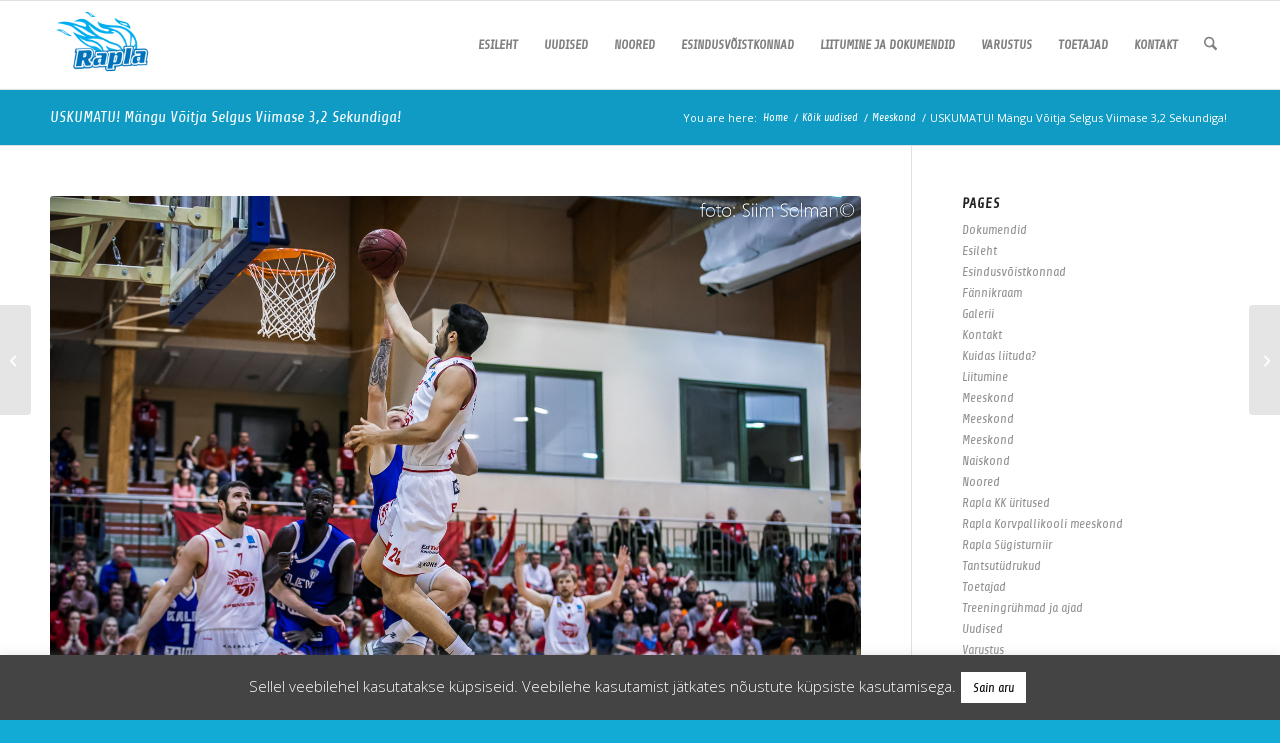

--- FILE ---
content_type: text/html; charset=UTF-8
request_url: https://www.raplakk.ee/uskumatu-mangu-voitja-selgus-viimase-32-sekundiga/
body_size: 22150
content:
<!DOCTYPE html>
<html lang="et" class="html_stretched responsive av-preloader-disabled  html_header_top html_logo_left html_main_nav_header html_menu_right html_slim html_header_sticky html_header_shrinking html_mobile_menu_phone html_header_searchicon html_content_align_center html_header_unstick_top_disabled html_header_stretch_disabled html_av-overlay-side html_av-overlay-side-classic html_av-submenu-noclone html_entry_id_7066 av-cookies-no-cookie-consent av-no-preview av-default-lightbox html_text_menu_active av-mobile-menu-switch-default">
<head>
<meta charset="UTF-8" />


<!-- mobile setting -->
<meta name="viewport" content="width=device-width, initial-scale=1">

<!-- Scripts/CSS and wp_head hook -->
<meta name='robots' content='index, follow, max-image-preview:large, max-snippet:-1, max-video-preview:-1' />
	<style>img:is([sizes="auto" i], [sizes^="auto," i]) { contain-intrinsic-size: 3000px 1500px }</style>
	
<!-- Google Tag Manager for WordPress by gtm4wp.com -->
<script data-cfasync="false" data-pagespeed-no-defer>
	var gtm4wp_datalayer_name = "dataLayer";
	var dataLayer = dataLayer || [];
</script>
<!-- End Google Tag Manager for WordPress by gtm4wp.com -->
	<!-- This site is optimized with the Yoast SEO plugin v25.5 - https://yoast.com/wordpress/plugins/seo/ -->
	<title>USKUMATU! Mängu Võitja Selgus Viimase 3,2 Sekundiga! - Rapla Korvpallikool</title>
	<link rel="canonical" href="https://www.raplakk.ee/uskumatu-mangu-voitja-selgus-viimase-32-sekundiga/" />
	<meta property="og:locale" content="et_EE" />
	<meta property="og:type" content="article" />
	<meta property="og:title" content="USKUMATU! Mängu Võitja Selgus Viimase 3,2 Sekundiga! - Rapla Korvpallikool" />
	<meta property="og:url" content="https://www.raplakk.ee/uskumatu-mangu-voitja-selgus-viimase-32-sekundiga/" />
	<meta property="og:site_name" content="Rapla Korvpallikool" />
	<meta property="article:publisher" content="https://www.facebook.com/raplakorvpallikool" />
	<meta property="article:published_time" content="2018-03-03T11:09:35+00:00" />
	<meta property="article:modified_time" content="2018-03-13T11:15:25+00:00" />
	<meta property="og:image" content="https://www.raplakk.ee/wp-content/uploads/2018/03/SIIM2509.jpg" />
	<meta property="og:image:width" content="1500" />
	<meta property="og:image:height" content="1000" />
	<meta property="og:image:type" content="image/jpeg" />
	<meta name="author" content="RaplaKK" />
	<meta name="twitter:card" content="summary_large_image" />
	<meta name="twitter:label1" content="Written by" />
	<meta name="twitter:data1" content="RaplaKK" />
	<meta name="twitter:label2" content="Est. reading time" />
	<meta name="twitter:data2" content="3 minutit" />
	<script type="application/ld+json" class="yoast-schema-graph">{"@context":"https://schema.org","@graph":[{"@type":"WebPage","@id":"https://www.raplakk.ee/uskumatu-mangu-voitja-selgus-viimase-32-sekundiga/","url":"https://www.raplakk.ee/uskumatu-mangu-voitja-selgus-viimase-32-sekundiga/","name":"USKUMATU! Mängu Võitja Selgus Viimase 3,2 Sekundiga! - Rapla Korvpallikool","isPartOf":{"@id":"https://www.raplakk.ee/#website"},"primaryImageOfPage":{"@id":"https://www.raplakk.ee/uskumatu-mangu-voitja-selgus-viimase-32-sekundiga/#primaryimage"},"image":{"@id":"https://www.raplakk.ee/uskumatu-mangu-voitja-selgus-viimase-32-sekundiga/#primaryimage"},"thumbnailUrl":"https://www.raplakk.ee/wp-content/uploads/2018/03/SIIM2509.jpg","datePublished":"2018-03-03T11:09:35+00:00","dateModified":"2018-03-13T11:15:25+00:00","author":{"@id":"https://www.raplakk.ee/#/schema/person/1ec21624f0758ff67b7276e27c2c6c02"},"breadcrumb":{"@id":"https://www.raplakk.ee/uskumatu-mangu-voitja-selgus-viimase-32-sekundiga/#breadcrumb"},"inLanguage":"et","potentialAction":[{"@type":"ReadAction","target":["https://www.raplakk.ee/uskumatu-mangu-voitja-selgus-viimase-32-sekundiga/"]}]},{"@type":"ImageObject","inLanguage":"et","@id":"https://www.raplakk.ee/uskumatu-mangu-voitja-selgus-viimase-32-sekundiga/#primaryimage","url":"https://www.raplakk.ee/wp-content/uploads/2018/03/SIIM2509.jpg","contentUrl":"https://www.raplakk.ee/wp-content/uploads/2018/03/SIIM2509.jpg","width":1500,"height":1000},{"@type":"BreadcrumbList","@id":"https://www.raplakk.ee/uskumatu-mangu-voitja-selgus-viimase-32-sekundiga/#breadcrumb","itemListElement":[{"@type":"ListItem","position":1,"name":"Home","item":"https://www.raplakk.ee/avaleht/"},{"@type":"ListItem","position":2,"name":"USKUMATU! Mängu Võitja Selgus Viimase 3,2 Sekundiga!"}]},{"@type":"WebSite","@id":"https://www.raplakk.ee/#website","url":"https://www.raplakk.ee/","name":"Rapla Korvpallikool","description":"Rapla korvpallikooli koduleht","potentialAction":[{"@type":"SearchAction","target":{"@type":"EntryPoint","urlTemplate":"https://www.raplakk.ee/?s={search_term_string}"},"query-input":{"@type":"PropertyValueSpecification","valueRequired":true,"valueName":"search_term_string"}}],"inLanguage":"et"},{"@type":"Person","@id":"https://www.raplakk.ee/#/schema/person/1ec21624f0758ff67b7276e27c2c6c02","name":"RaplaKK","image":{"@type":"ImageObject","inLanguage":"et","@id":"https://www.raplakk.ee/#/schema/person/image/","url":"https://secure.gravatar.com/avatar/adf141c34dab87646bbac6da70b3a53e167ade8a6cb898897ce75fe9904e77c8?s=96&d=mm&r=g","contentUrl":"https://secure.gravatar.com/avatar/adf141c34dab87646bbac6da70b3a53e167ade8a6cb898897ce75fe9904e77c8?s=96&d=mm&r=g","caption":"RaplaKK"},"url":"https://www.raplakk.ee/author/rakhar/"}]}</script>
	<!-- / Yoast SEO plugin. -->


<link rel='dns-prefetch' href='//stats.wp.com' />
<link rel="alternate" type="application/rss+xml" title="Rapla Korvpallikool &raquo; RSS" href="https://www.raplakk.ee/feed/" />
<link rel="alternate" type="application/rss+xml" title="Rapla Korvpallikool &raquo; Kommentaaride RSS" href="https://www.raplakk.ee/comments/feed/" />

<!-- google webfont font replacement -->

			<script type='text/javascript'>

				(function() {

					/*	check if webfonts are disabled by user setting via cookie - or user must opt in.	*/
					var html = document.getElementsByTagName('html')[0];
					var cookie_check = html.className.indexOf('av-cookies-needs-opt-in') >= 0 || html.className.indexOf('av-cookies-can-opt-out') >= 0;
					var allow_continue = true;
					var silent_accept_cookie = html.className.indexOf('av-cookies-user-silent-accept') >= 0;

					if( cookie_check && ! silent_accept_cookie )
					{
						if( ! document.cookie.match(/aviaCookieConsent/) || html.className.indexOf('av-cookies-session-refused') >= 0 )
						{
							allow_continue = false;
						}
						else
						{
							if( ! document.cookie.match(/aviaPrivacyRefuseCookiesHideBar/) )
							{
								allow_continue = false;
							}
							else if( ! document.cookie.match(/aviaPrivacyEssentialCookiesEnabled/) )
							{
								allow_continue = false;
							}
							else if( document.cookie.match(/aviaPrivacyGoogleWebfontsDisabled/) )
							{
								allow_continue = false;
							}
						}
					}

					if( allow_continue )
					{
						var f = document.createElement('link');

						f.type 	= 'text/css';
						f.rel 	= 'stylesheet';
						f.href 	= 'https://fonts.googleapis.com/css?family=Open+Sans:400,600&display=auto';
						f.id 	= 'avia-google-webfont';

						document.getElementsByTagName('head')[0].appendChild(f);
					}
				})();

			</script>
			<script type="text/javascript">
/* <![CDATA[ */
window._wpemojiSettings = {"baseUrl":"https:\/\/s.w.org\/images\/core\/emoji\/16.0.1\/72x72\/","ext":".png","svgUrl":"https:\/\/s.w.org\/images\/core\/emoji\/16.0.1\/svg\/","svgExt":".svg","source":{"concatemoji":"https:\/\/www.raplakk.ee\/wp-includes\/js\/wp-emoji-release.min.js?ver=6.8.3"}};
/*! This file is auto-generated */
!function(s,n){var o,i,e;function c(e){try{var t={supportTests:e,timestamp:(new Date).valueOf()};sessionStorage.setItem(o,JSON.stringify(t))}catch(e){}}function p(e,t,n){e.clearRect(0,0,e.canvas.width,e.canvas.height),e.fillText(t,0,0);var t=new Uint32Array(e.getImageData(0,0,e.canvas.width,e.canvas.height).data),a=(e.clearRect(0,0,e.canvas.width,e.canvas.height),e.fillText(n,0,0),new Uint32Array(e.getImageData(0,0,e.canvas.width,e.canvas.height).data));return t.every(function(e,t){return e===a[t]})}function u(e,t){e.clearRect(0,0,e.canvas.width,e.canvas.height),e.fillText(t,0,0);for(var n=e.getImageData(16,16,1,1),a=0;a<n.data.length;a++)if(0!==n.data[a])return!1;return!0}function f(e,t,n,a){switch(t){case"flag":return n(e,"\ud83c\udff3\ufe0f\u200d\u26a7\ufe0f","\ud83c\udff3\ufe0f\u200b\u26a7\ufe0f")?!1:!n(e,"\ud83c\udde8\ud83c\uddf6","\ud83c\udde8\u200b\ud83c\uddf6")&&!n(e,"\ud83c\udff4\udb40\udc67\udb40\udc62\udb40\udc65\udb40\udc6e\udb40\udc67\udb40\udc7f","\ud83c\udff4\u200b\udb40\udc67\u200b\udb40\udc62\u200b\udb40\udc65\u200b\udb40\udc6e\u200b\udb40\udc67\u200b\udb40\udc7f");case"emoji":return!a(e,"\ud83e\udedf")}return!1}function g(e,t,n,a){var r="undefined"!=typeof WorkerGlobalScope&&self instanceof WorkerGlobalScope?new OffscreenCanvas(300,150):s.createElement("canvas"),o=r.getContext("2d",{willReadFrequently:!0}),i=(o.textBaseline="top",o.font="600 32px Arial",{});return e.forEach(function(e){i[e]=t(o,e,n,a)}),i}function t(e){var t=s.createElement("script");t.src=e,t.defer=!0,s.head.appendChild(t)}"undefined"!=typeof Promise&&(o="wpEmojiSettingsSupports",i=["flag","emoji"],n.supports={everything:!0,everythingExceptFlag:!0},e=new Promise(function(e){s.addEventListener("DOMContentLoaded",e,{once:!0})}),new Promise(function(t){var n=function(){try{var e=JSON.parse(sessionStorage.getItem(o));if("object"==typeof e&&"number"==typeof e.timestamp&&(new Date).valueOf()<e.timestamp+604800&&"object"==typeof e.supportTests)return e.supportTests}catch(e){}return null}();if(!n){if("undefined"!=typeof Worker&&"undefined"!=typeof OffscreenCanvas&&"undefined"!=typeof URL&&URL.createObjectURL&&"undefined"!=typeof Blob)try{var e="postMessage("+g.toString()+"("+[JSON.stringify(i),f.toString(),p.toString(),u.toString()].join(",")+"));",a=new Blob([e],{type:"text/javascript"}),r=new Worker(URL.createObjectURL(a),{name:"wpTestEmojiSupports"});return void(r.onmessage=function(e){c(n=e.data),r.terminate(),t(n)})}catch(e){}c(n=g(i,f,p,u))}t(n)}).then(function(e){for(var t in e)n.supports[t]=e[t],n.supports.everything=n.supports.everything&&n.supports[t],"flag"!==t&&(n.supports.everythingExceptFlag=n.supports.everythingExceptFlag&&n.supports[t]);n.supports.everythingExceptFlag=n.supports.everythingExceptFlag&&!n.supports.flag,n.DOMReady=!1,n.readyCallback=function(){n.DOMReady=!0}}).then(function(){return e}).then(function(){var e;n.supports.everything||(n.readyCallback(),(e=n.source||{}).concatemoji?t(e.concatemoji):e.wpemoji&&e.twemoji&&(t(e.twemoji),t(e.wpemoji)))}))}((window,document),window._wpemojiSettings);
/* ]]> */
</script>
<link rel='stylesheet' id='bxslider-css-css' href='https://www.raplakk.ee/wp-content/plugins/kiwi-logo-carousel/third-party/jquery.bxslider/jquery.bxslider.css?ver=6.8.3' type='text/css' media='' />
<link rel='stylesheet' id='kiwi-logo-carousel-styles-css' href='https://www.raplakk.ee/wp-content/plugins/kiwi-logo-carousel/custom-styles.css?ver=6.8.3' type='text/css' media='' />
<link rel='stylesheet' id='twb-open-sans-css' href='https://fonts.googleapis.com/css?family=Open+Sans%3A300%2C400%2C500%2C600%2C700%2C800&#038;display=swap&#038;ver=6.8.3' type='text/css' media='all' />
<link rel='stylesheet' id='twbbwg-global-css' href='https://www.raplakk.ee/wp-content/plugins/photo-gallery/booster/assets/css/global.css?ver=1.0.0' type='text/css' media='all' />
<link rel='stylesheet' id='avia-grid-css' href='https://www.raplakk.ee/wp-content/themes/enfold/css/grid.min.css?ver=7.1.1' type='text/css' media='all' />
<link rel='stylesheet' id='avia-base-css' href='https://www.raplakk.ee/wp-content/themes/enfold/css/base.min.css?ver=7.1.1' type='text/css' media='all' />
<link rel='stylesheet' id='avia-layout-css' href='https://www.raplakk.ee/wp-content/themes/enfold/css/layout.min.css?ver=7.1.1' type='text/css' media='all' />
<link rel='stylesheet' id='avia-module-blog-css' href='https://www.raplakk.ee/wp-content/themes/enfold/config-templatebuilder/avia-shortcodes/blog/blog.min.css?ver=7.1.1' type='text/css' media='all' />
<link rel='stylesheet' id='avia-module-postslider-css' href='https://www.raplakk.ee/wp-content/themes/enfold/config-templatebuilder/avia-shortcodes/postslider/postslider.min.css?ver=7.1.1' type='text/css' media='all' />
<link rel='stylesheet' id='avia-module-button-css' href='https://www.raplakk.ee/wp-content/themes/enfold/config-templatebuilder/avia-shortcodes/buttons/buttons.min.css?ver=7.1.1' type='text/css' media='all' />
<link rel='stylesheet' id='avia-module-button-fullwidth-css' href='https://www.raplakk.ee/wp-content/themes/enfold/config-templatebuilder/avia-shortcodes/buttons_fullwidth/buttons_fullwidth.min.css?ver=7.1.1' type='text/css' media='all' />
<link rel='stylesheet' id='avia-module-comments-css' href='https://www.raplakk.ee/wp-content/themes/enfold/config-templatebuilder/avia-shortcodes/comments/comments.min.css?ver=7.1.1' type='text/css' media='all' />
<link rel='stylesheet' id='avia-module-contact-css' href='https://www.raplakk.ee/wp-content/themes/enfold/config-templatebuilder/avia-shortcodes/contact/contact.min.css?ver=7.1.1' type='text/css' media='all' />
<link rel='stylesheet' id='avia-module-countdown-css' href='https://www.raplakk.ee/wp-content/themes/enfold/config-templatebuilder/avia-shortcodes/countdown/countdown.min.css?ver=7.1.1' type='text/css' media='all' />
<link rel='stylesheet' id='avia-module-slideshow-css' href='https://www.raplakk.ee/wp-content/themes/enfold/config-templatebuilder/avia-shortcodes/slideshow/slideshow.min.css?ver=7.1.1' type='text/css' media='all' />
<link rel='stylesheet' id='avia-module-gallery-css' href='https://www.raplakk.ee/wp-content/themes/enfold/config-templatebuilder/avia-shortcodes/gallery/gallery.min.css?ver=7.1.1' type='text/css' media='all' />
<link rel='stylesheet' id='avia-module-gallery-hor-css' href='https://www.raplakk.ee/wp-content/themes/enfold/config-templatebuilder/avia-shortcodes/gallery_horizontal/gallery_horizontal.min.css?ver=7.1.1' type='text/css' media='all' />
<link rel='stylesheet' id='avia-module-gridrow-css' href='https://www.raplakk.ee/wp-content/themes/enfold/config-templatebuilder/avia-shortcodes/grid_row/grid_row.min.css?ver=7.1.1' type='text/css' media='all' />
<link rel='stylesheet' id='avia-module-heading-css' href='https://www.raplakk.ee/wp-content/themes/enfold/config-templatebuilder/avia-shortcodes/heading/heading.min.css?ver=7.1.1' type='text/css' media='all' />
<link rel='stylesheet' id='avia-module-hr-css' href='https://www.raplakk.ee/wp-content/themes/enfold/config-templatebuilder/avia-shortcodes/hr/hr.min.css?ver=7.1.1' type='text/css' media='all' />
<link rel='stylesheet' id='avia-module-icon-css' href='https://www.raplakk.ee/wp-content/themes/enfold/config-templatebuilder/avia-shortcodes/icon/icon.min.css?ver=7.1.1' type='text/css' media='all' />
<link rel='stylesheet' id='avia-module-iconbox-css' href='https://www.raplakk.ee/wp-content/themes/enfold/config-templatebuilder/avia-shortcodes/iconbox/iconbox.min.css?ver=7.1.1' type='text/css' media='all' />
<link rel='stylesheet' id='avia-module-iconlist-css' href='https://www.raplakk.ee/wp-content/themes/enfold/config-templatebuilder/avia-shortcodes/iconlist/iconlist.min.css?ver=7.1.1' type='text/css' media='all' />
<link rel='stylesheet' id='avia-module-image-css' href='https://www.raplakk.ee/wp-content/themes/enfold/config-templatebuilder/avia-shortcodes/image/image.min.css?ver=7.1.1' type='text/css' media='all' />
<link rel='stylesheet' id='avia-module-hotspot-css' href='https://www.raplakk.ee/wp-content/themes/enfold/config-templatebuilder/avia-shortcodes/image_hotspots/image_hotspots.min.css?ver=7.1.1' type='text/css' media='all' />
<link rel='stylesheet' id='avia-module-slideshow-contentpartner-css' href='https://www.raplakk.ee/wp-content/themes/enfold/config-templatebuilder/avia-shortcodes/contentslider/contentslider.min.css?ver=7.1.1' type='text/css' media='all' />
<link rel='stylesheet' id='avia-module-masonry-css' href='https://www.raplakk.ee/wp-content/themes/enfold/config-templatebuilder/avia-shortcodes/masonry_entries/masonry_entries.min.css?ver=7.1.1' type='text/css' media='all' />
<link rel='stylesheet' id='avia-siteloader-css' href='https://www.raplakk.ee/wp-content/themes/enfold/css/avia-snippet-site-preloader.min.css?ver=7.1.1' type='text/css' media='all' />
<link rel='stylesheet' id='avia-module-slideshow-fullsize-css' href='https://www.raplakk.ee/wp-content/themes/enfold/config-templatebuilder/avia-shortcodes/slideshow_fullsize/slideshow_fullsize.min.css?ver=7.1.1' type='text/css' media='all' />
<link rel='stylesheet' id='avia-module-social-css' href='https://www.raplakk.ee/wp-content/themes/enfold/config-templatebuilder/avia-shortcodes/social_share/social_share.min.css?ver=7.1.1' type='text/css' media='all' />
<link rel='stylesheet' id='avia-module-tabsection-css' href='https://www.raplakk.ee/wp-content/themes/enfold/config-templatebuilder/avia-shortcodes/tab_section/tab_section.min.css?ver=7.1.1' type='text/css' media='all' />
<link rel='stylesheet' id='avia-module-table-css' href='https://www.raplakk.ee/wp-content/themes/enfold/config-templatebuilder/avia-shortcodes/table/table.min.css?ver=7.1.1' type='text/css' media='all' />
<link rel='stylesheet' id='avia-module-tabs-css' href='https://www.raplakk.ee/wp-content/themes/enfold/config-templatebuilder/avia-shortcodes/tabs/tabs.min.css?ver=7.1.1' type='text/css' media='all' />
<link rel='stylesheet' id='avia-module-team-css' href='https://www.raplakk.ee/wp-content/themes/enfold/config-templatebuilder/avia-shortcodes/team/team.min.css?ver=7.1.1' type='text/css' media='all' />
<link rel='stylesheet' id='avia-module-toggles-css' href='https://www.raplakk.ee/wp-content/themes/enfold/config-templatebuilder/avia-shortcodes/toggles/toggles.min.css?ver=7.1.1' type='text/css' media='all' />
<link rel='stylesheet' id='avia-module-video-css' href='https://www.raplakk.ee/wp-content/themes/enfold/config-templatebuilder/avia-shortcodes/video/video.min.css?ver=7.1.1' type='text/css' media='all' />
<link rel='stylesheet' id='sbi_styles-css' href='https://www.raplakk.ee/wp-content/plugins/instagram-feed/css/sbi-styles.min.css?ver=6.10.0' type='text/css' media='all' />
<style id='wp-emoji-styles-inline-css' type='text/css'>

	img.wp-smiley, img.emoji {
		display: inline !important;
		border: none !important;
		box-shadow: none !important;
		height: 1em !important;
		width: 1em !important;
		margin: 0 0.07em !important;
		vertical-align: -0.1em !important;
		background: none !important;
		padding: 0 !important;
	}
</style>
<link rel='stylesheet' id='wp-block-library-css' href='https://www.raplakk.ee/wp-includes/css/dist/block-library/style.min.css?ver=6.8.3' type='text/css' media='all' />
<link rel='stylesheet' id='mediaelement-css' href='https://www.raplakk.ee/wp-includes/js/mediaelement/mediaelementplayer-legacy.min.css?ver=4.2.17' type='text/css' media='all' />
<link rel='stylesheet' id='wp-mediaelement-css' href='https://www.raplakk.ee/wp-includes/js/mediaelement/wp-mediaelement.min.css?ver=6.8.3' type='text/css' media='all' />
<style id='jetpack-sharing-buttons-style-inline-css' type='text/css'>
.jetpack-sharing-buttons__services-list{display:flex;flex-direction:row;flex-wrap:wrap;gap:0;list-style-type:none;margin:5px;padding:0}.jetpack-sharing-buttons__services-list.has-small-icon-size{font-size:12px}.jetpack-sharing-buttons__services-list.has-normal-icon-size{font-size:16px}.jetpack-sharing-buttons__services-list.has-large-icon-size{font-size:24px}.jetpack-sharing-buttons__services-list.has-huge-icon-size{font-size:36px}@media print{.jetpack-sharing-buttons__services-list{display:none!important}}.editor-styles-wrapper .wp-block-jetpack-sharing-buttons{gap:0;padding-inline-start:0}ul.jetpack-sharing-buttons__services-list.has-background{padding:1.25em 2.375em}
</style>
<style id='global-styles-inline-css' type='text/css'>
:root{--wp--preset--aspect-ratio--square: 1;--wp--preset--aspect-ratio--4-3: 4/3;--wp--preset--aspect-ratio--3-4: 3/4;--wp--preset--aspect-ratio--3-2: 3/2;--wp--preset--aspect-ratio--2-3: 2/3;--wp--preset--aspect-ratio--16-9: 16/9;--wp--preset--aspect-ratio--9-16: 9/16;--wp--preset--color--black: #000000;--wp--preset--color--cyan-bluish-gray: #abb8c3;--wp--preset--color--white: #ffffff;--wp--preset--color--pale-pink: #f78da7;--wp--preset--color--vivid-red: #cf2e2e;--wp--preset--color--luminous-vivid-orange: #ff6900;--wp--preset--color--luminous-vivid-amber: #fcb900;--wp--preset--color--light-green-cyan: #7bdcb5;--wp--preset--color--vivid-green-cyan: #00d084;--wp--preset--color--pale-cyan-blue: #8ed1fc;--wp--preset--color--vivid-cyan-blue: #0693e3;--wp--preset--color--vivid-purple: #9b51e0;--wp--preset--color--metallic-red: #b02b2c;--wp--preset--color--maximum-yellow-red: #edae44;--wp--preset--color--yellow-sun: #eeee22;--wp--preset--color--palm-leaf: #83a846;--wp--preset--color--aero: #7bb0e7;--wp--preset--color--old-lavender: #745f7e;--wp--preset--color--steel-teal: #5f8789;--wp--preset--color--raspberry-pink: #d65799;--wp--preset--color--medium-turquoise: #4ecac2;--wp--preset--gradient--vivid-cyan-blue-to-vivid-purple: linear-gradient(135deg,rgba(6,147,227,1) 0%,rgb(155,81,224) 100%);--wp--preset--gradient--light-green-cyan-to-vivid-green-cyan: linear-gradient(135deg,rgb(122,220,180) 0%,rgb(0,208,130) 100%);--wp--preset--gradient--luminous-vivid-amber-to-luminous-vivid-orange: linear-gradient(135deg,rgba(252,185,0,1) 0%,rgba(255,105,0,1) 100%);--wp--preset--gradient--luminous-vivid-orange-to-vivid-red: linear-gradient(135deg,rgba(255,105,0,1) 0%,rgb(207,46,46) 100%);--wp--preset--gradient--very-light-gray-to-cyan-bluish-gray: linear-gradient(135deg,rgb(238,238,238) 0%,rgb(169,184,195) 100%);--wp--preset--gradient--cool-to-warm-spectrum: linear-gradient(135deg,rgb(74,234,220) 0%,rgb(151,120,209) 20%,rgb(207,42,186) 40%,rgb(238,44,130) 60%,rgb(251,105,98) 80%,rgb(254,248,76) 100%);--wp--preset--gradient--blush-light-purple: linear-gradient(135deg,rgb(255,206,236) 0%,rgb(152,150,240) 100%);--wp--preset--gradient--blush-bordeaux: linear-gradient(135deg,rgb(254,205,165) 0%,rgb(254,45,45) 50%,rgb(107,0,62) 100%);--wp--preset--gradient--luminous-dusk: linear-gradient(135deg,rgb(255,203,112) 0%,rgb(199,81,192) 50%,rgb(65,88,208) 100%);--wp--preset--gradient--pale-ocean: linear-gradient(135deg,rgb(255,245,203) 0%,rgb(182,227,212) 50%,rgb(51,167,181) 100%);--wp--preset--gradient--electric-grass: linear-gradient(135deg,rgb(202,248,128) 0%,rgb(113,206,126) 100%);--wp--preset--gradient--midnight: linear-gradient(135deg,rgb(2,3,129) 0%,rgb(40,116,252) 100%);--wp--preset--font-size--small: 1rem;--wp--preset--font-size--medium: 1.125rem;--wp--preset--font-size--large: 1.75rem;--wp--preset--font-size--x-large: clamp(1.75rem, 3vw, 2.25rem);--wp--preset--spacing--20: 0.44rem;--wp--preset--spacing--30: 0.67rem;--wp--preset--spacing--40: 1rem;--wp--preset--spacing--50: 1.5rem;--wp--preset--spacing--60: 2.25rem;--wp--preset--spacing--70: 3.38rem;--wp--preset--spacing--80: 5.06rem;--wp--preset--shadow--natural: 6px 6px 9px rgba(0, 0, 0, 0.2);--wp--preset--shadow--deep: 12px 12px 50px rgba(0, 0, 0, 0.4);--wp--preset--shadow--sharp: 6px 6px 0px rgba(0, 0, 0, 0.2);--wp--preset--shadow--outlined: 6px 6px 0px -3px rgba(255, 255, 255, 1), 6px 6px rgba(0, 0, 0, 1);--wp--preset--shadow--crisp: 6px 6px 0px rgba(0, 0, 0, 1);}:root { --wp--style--global--content-size: 800px;--wp--style--global--wide-size: 1130px; }:where(body) { margin: 0; }.wp-site-blocks > .alignleft { float: left; margin-right: 2em; }.wp-site-blocks > .alignright { float: right; margin-left: 2em; }.wp-site-blocks > .aligncenter { justify-content: center; margin-left: auto; margin-right: auto; }:where(.is-layout-flex){gap: 0.5em;}:where(.is-layout-grid){gap: 0.5em;}.is-layout-flow > .alignleft{float: left;margin-inline-start: 0;margin-inline-end: 2em;}.is-layout-flow > .alignright{float: right;margin-inline-start: 2em;margin-inline-end: 0;}.is-layout-flow > .aligncenter{margin-left: auto !important;margin-right: auto !important;}.is-layout-constrained > .alignleft{float: left;margin-inline-start: 0;margin-inline-end: 2em;}.is-layout-constrained > .alignright{float: right;margin-inline-start: 2em;margin-inline-end: 0;}.is-layout-constrained > .aligncenter{margin-left: auto !important;margin-right: auto !important;}.is-layout-constrained > :where(:not(.alignleft):not(.alignright):not(.alignfull)){max-width: var(--wp--style--global--content-size);margin-left: auto !important;margin-right: auto !important;}.is-layout-constrained > .alignwide{max-width: var(--wp--style--global--wide-size);}body .is-layout-flex{display: flex;}.is-layout-flex{flex-wrap: wrap;align-items: center;}.is-layout-flex > :is(*, div){margin: 0;}body .is-layout-grid{display: grid;}.is-layout-grid > :is(*, div){margin: 0;}body{padding-top: 0px;padding-right: 0px;padding-bottom: 0px;padding-left: 0px;}a:where(:not(.wp-element-button)){text-decoration: underline;}:root :where(.wp-element-button, .wp-block-button__link){background-color: #32373c;border-width: 0;color: #fff;font-family: inherit;font-size: inherit;line-height: inherit;padding: calc(0.667em + 2px) calc(1.333em + 2px);text-decoration: none;}.has-black-color{color: var(--wp--preset--color--black) !important;}.has-cyan-bluish-gray-color{color: var(--wp--preset--color--cyan-bluish-gray) !important;}.has-white-color{color: var(--wp--preset--color--white) !important;}.has-pale-pink-color{color: var(--wp--preset--color--pale-pink) !important;}.has-vivid-red-color{color: var(--wp--preset--color--vivid-red) !important;}.has-luminous-vivid-orange-color{color: var(--wp--preset--color--luminous-vivid-orange) !important;}.has-luminous-vivid-amber-color{color: var(--wp--preset--color--luminous-vivid-amber) !important;}.has-light-green-cyan-color{color: var(--wp--preset--color--light-green-cyan) !important;}.has-vivid-green-cyan-color{color: var(--wp--preset--color--vivid-green-cyan) !important;}.has-pale-cyan-blue-color{color: var(--wp--preset--color--pale-cyan-blue) !important;}.has-vivid-cyan-blue-color{color: var(--wp--preset--color--vivid-cyan-blue) !important;}.has-vivid-purple-color{color: var(--wp--preset--color--vivid-purple) !important;}.has-metallic-red-color{color: var(--wp--preset--color--metallic-red) !important;}.has-maximum-yellow-red-color{color: var(--wp--preset--color--maximum-yellow-red) !important;}.has-yellow-sun-color{color: var(--wp--preset--color--yellow-sun) !important;}.has-palm-leaf-color{color: var(--wp--preset--color--palm-leaf) !important;}.has-aero-color{color: var(--wp--preset--color--aero) !important;}.has-old-lavender-color{color: var(--wp--preset--color--old-lavender) !important;}.has-steel-teal-color{color: var(--wp--preset--color--steel-teal) !important;}.has-raspberry-pink-color{color: var(--wp--preset--color--raspberry-pink) !important;}.has-medium-turquoise-color{color: var(--wp--preset--color--medium-turquoise) !important;}.has-black-background-color{background-color: var(--wp--preset--color--black) !important;}.has-cyan-bluish-gray-background-color{background-color: var(--wp--preset--color--cyan-bluish-gray) !important;}.has-white-background-color{background-color: var(--wp--preset--color--white) !important;}.has-pale-pink-background-color{background-color: var(--wp--preset--color--pale-pink) !important;}.has-vivid-red-background-color{background-color: var(--wp--preset--color--vivid-red) !important;}.has-luminous-vivid-orange-background-color{background-color: var(--wp--preset--color--luminous-vivid-orange) !important;}.has-luminous-vivid-amber-background-color{background-color: var(--wp--preset--color--luminous-vivid-amber) !important;}.has-light-green-cyan-background-color{background-color: var(--wp--preset--color--light-green-cyan) !important;}.has-vivid-green-cyan-background-color{background-color: var(--wp--preset--color--vivid-green-cyan) !important;}.has-pale-cyan-blue-background-color{background-color: var(--wp--preset--color--pale-cyan-blue) !important;}.has-vivid-cyan-blue-background-color{background-color: var(--wp--preset--color--vivid-cyan-blue) !important;}.has-vivid-purple-background-color{background-color: var(--wp--preset--color--vivid-purple) !important;}.has-metallic-red-background-color{background-color: var(--wp--preset--color--metallic-red) !important;}.has-maximum-yellow-red-background-color{background-color: var(--wp--preset--color--maximum-yellow-red) !important;}.has-yellow-sun-background-color{background-color: var(--wp--preset--color--yellow-sun) !important;}.has-palm-leaf-background-color{background-color: var(--wp--preset--color--palm-leaf) !important;}.has-aero-background-color{background-color: var(--wp--preset--color--aero) !important;}.has-old-lavender-background-color{background-color: var(--wp--preset--color--old-lavender) !important;}.has-steel-teal-background-color{background-color: var(--wp--preset--color--steel-teal) !important;}.has-raspberry-pink-background-color{background-color: var(--wp--preset--color--raspberry-pink) !important;}.has-medium-turquoise-background-color{background-color: var(--wp--preset--color--medium-turquoise) !important;}.has-black-border-color{border-color: var(--wp--preset--color--black) !important;}.has-cyan-bluish-gray-border-color{border-color: var(--wp--preset--color--cyan-bluish-gray) !important;}.has-white-border-color{border-color: var(--wp--preset--color--white) !important;}.has-pale-pink-border-color{border-color: var(--wp--preset--color--pale-pink) !important;}.has-vivid-red-border-color{border-color: var(--wp--preset--color--vivid-red) !important;}.has-luminous-vivid-orange-border-color{border-color: var(--wp--preset--color--luminous-vivid-orange) !important;}.has-luminous-vivid-amber-border-color{border-color: var(--wp--preset--color--luminous-vivid-amber) !important;}.has-light-green-cyan-border-color{border-color: var(--wp--preset--color--light-green-cyan) !important;}.has-vivid-green-cyan-border-color{border-color: var(--wp--preset--color--vivid-green-cyan) !important;}.has-pale-cyan-blue-border-color{border-color: var(--wp--preset--color--pale-cyan-blue) !important;}.has-vivid-cyan-blue-border-color{border-color: var(--wp--preset--color--vivid-cyan-blue) !important;}.has-vivid-purple-border-color{border-color: var(--wp--preset--color--vivid-purple) !important;}.has-metallic-red-border-color{border-color: var(--wp--preset--color--metallic-red) !important;}.has-maximum-yellow-red-border-color{border-color: var(--wp--preset--color--maximum-yellow-red) !important;}.has-yellow-sun-border-color{border-color: var(--wp--preset--color--yellow-sun) !important;}.has-palm-leaf-border-color{border-color: var(--wp--preset--color--palm-leaf) !important;}.has-aero-border-color{border-color: var(--wp--preset--color--aero) !important;}.has-old-lavender-border-color{border-color: var(--wp--preset--color--old-lavender) !important;}.has-steel-teal-border-color{border-color: var(--wp--preset--color--steel-teal) !important;}.has-raspberry-pink-border-color{border-color: var(--wp--preset--color--raspberry-pink) !important;}.has-medium-turquoise-border-color{border-color: var(--wp--preset--color--medium-turquoise) !important;}.has-vivid-cyan-blue-to-vivid-purple-gradient-background{background: var(--wp--preset--gradient--vivid-cyan-blue-to-vivid-purple) !important;}.has-light-green-cyan-to-vivid-green-cyan-gradient-background{background: var(--wp--preset--gradient--light-green-cyan-to-vivid-green-cyan) !important;}.has-luminous-vivid-amber-to-luminous-vivid-orange-gradient-background{background: var(--wp--preset--gradient--luminous-vivid-amber-to-luminous-vivid-orange) !important;}.has-luminous-vivid-orange-to-vivid-red-gradient-background{background: var(--wp--preset--gradient--luminous-vivid-orange-to-vivid-red) !important;}.has-very-light-gray-to-cyan-bluish-gray-gradient-background{background: var(--wp--preset--gradient--very-light-gray-to-cyan-bluish-gray) !important;}.has-cool-to-warm-spectrum-gradient-background{background: var(--wp--preset--gradient--cool-to-warm-spectrum) !important;}.has-blush-light-purple-gradient-background{background: var(--wp--preset--gradient--blush-light-purple) !important;}.has-blush-bordeaux-gradient-background{background: var(--wp--preset--gradient--blush-bordeaux) !important;}.has-luminous-dusk-gradient-background{background: var(--wp--preset--gradient--luminous-dusk) !important;}.has-pale-ocean-gradient-background{background: var(--wp--preset--gradient--pale-ocean) !important;}.has-electric-grass-gradient-background{background: var(--wp--preset--gradient--electric-grass) !important;}.has-midnight-gradient-background{background: var(--wp--preset--gradient--midnight) !important;}.has-small-font-size{font-size: var(--wp--preset--font-size--small) !important;}.has-medium-font-size{font-size: var(--wp--preset--font-size--medium) !important;}.has-large-font-size{font-size: var(--wp--preset--font-size--large) !important;}.has-x-large-font-size{font-size: var(--wp--preset--font-size--x-large) !important;}
:where(.wp-block-post-template.is-layout-flex){gap: 1.25em;}:where(.wp-block-post-template.is-layout-grid){gap: 1.25em;}
:where(.wp-block-columns.is-layout-flex){gap: 2em;}:where(.wp-block-columns.is-layout-grid){gap: 2em;}
:root :where(.wp-block-pullquote){font-size: 1.5em;line-height: 1.6;}
</style>
<link rel='stylesheet' id='cookie-law-info-css' href='https://www.raplakk.ee/wp-content/plugins/cookie-law-info/legacy/public/css/cookie-law-info-public.css?ver=3.3.1' type='text/css' media='all' />
<link rel='stylesheet' id='cookie-law-info-gdpr-css' href='https://www.raplakk.ee/wp-content/plugins/cookie-law-info/legacy/public/css/cookie-law-info-gdpr.css?ver=3.3.1' type='text/css' media='all' />
<link rel='stylesheet' id='bwg_fonts-css' href='https://www.raplakk.ee/wp-content/plugins/photo-gallery/css/bwg-fonts/fonts.css?ver=0.0.1' type='text/css' media='all' />
<link rel='stylesheet' id='sumoselect-css' href='https://www.raplakk.ee/wp-content/plugins/photo-gallery/css/sumoselect.min.css?ver=3.4.6' type='text/css' media='all' />
<link rel='stylesheet' id='mCustomScrollbar-css' href='https://www.raplakk.ee/wp-content/plugins/photo-gallery/css/jquery.mCustomScrollbar.min.css?ver=3.1.5' type='text/css' media='all' />
<link rel='stylesheet' id='bwg_frontend-css' href='https://www.raplakk.ee/wp-content/plugins/photo-gallery/css/styles.min.css?ver=1.8.35' type='text/css' media='all' />
<link rel='stylesheet' id='avia-scs-css' href='https://www.raplakk.ee/wp-content/themes/enfold/css/shortcodes.min.css?ver=7.1.1' type='text/css' media='all' />
<link rel='stylesheet' id='avia-fold-unfold-css' href='https://www.raplakk.ee/wp-content/themes/enfold/css/avia-snippet-fold-unfold.min.css?ver=7.1.1' type='text/css' media='all' />
<link rel='stylesheet' id='avia-popup-css-css' href='https://www.raplakk.ee/wp-content/themes/enfold/js/aviapopup/magnific-popup.min.css?ver=7.1.1' type='text/css' media='screen' />
<link rel='stylesheet' id='avia-lightbox-css' href='https://www.raplakk.ee/wp-content/themes/enfold/css/avia-snippet-lightbox.min.css?ver=7.1.1' type='text/css' media='screen' />
<link rel='stylesheet' id='avia-widget-css-css' href='https://www.raplakk.ee/wp-content/themes/enfold/css/avia-snippet-widget.min.css?ver=7.1.1' type='text/css' media='screen' />
<link rel='stylesheet' id='avia-dynamic-css' href='https://www.raplakk.ee/wp-content/uploads/dynamic_avia/rapla_kk.css?ver=695ab6f171fa9' type='text/css' media='all' />
<link rel='stylesheet' id='avia-custom-css' href='https://www.raplakk.ee/wp-content/themes/enfold/css/custom.css?ver=7.1.1' type='text/css' media='all' />
<link rel='stylesheet' id='avia-style-css' href='https://www.raplakk.ee/wp-content/themes/raplakk/style.css?ver=7.1.1' type='text/css' media='all' />
<link rel='stylesheet' id='avia-single-post-7066-css' href='https://www.raplakk.ee/wp-content/uploads/dynamic_avia/avia_posts_css/post-7066.css?ver=ver-1767658399' type='text/css' media='all' />
<script type="text/javascript" src="https://www.raplakk.ee/wp-includes/js/jquery/jquery.min.js?ver=3.7.1" id="jquery-core-js"></script>
<script type="text/javascript" src="https://www.raplakk.ee/wp-includes/js/jquery/jquery-migrate.min.js?ver=3.4.1" id="jquery-migrate-js"></script>
<script type="text/javascript" src="https://www.raplakk.ee/wp-content/plugins/photo-gallery/booster/assets/js/circle-progress.js?ver=1.2.2" id="twbbwg-circle-js"></script>
<script type="text/javascript" id="twbbwg-global-js-extra">
/* <![CDATA[ */
var twb = {"nonce":"a88a384af6","ajax_url":"https:\/\/www.raplakk.ee\/wp-admin\/admin-ajax.php","plugin_url":"https:\/\/www.raplakk.ee\/wp-content\/plugins\/photo-gallery\/booster","href":"https:\/\/www.raplakk.ee\/wp-admin\/admin.php?page=twbbwg_photo-gallery"};
var twb = {"nonce":"a88a384af6","ajax_url":"https:\/\/www.raplakk.ee\/wp-admin\/admin-ajax.php","plugin_url":"https:\/\/www.raplakk.ee\/wp-content\/plugins\/photo-gallery\/booster","href":"https:\/\/www.raplakk.ee\/wp-admin\/admin.php?page=twbbwg_photo-gallery"};
/* ]]> */
</script>
<script type="text/javascript" src="https://www.raplakk.ee/wp-content/plugins/photo-gallery/booster/assets/js/global.js?ver=1.0.0" id="twbbwg-global-js"></script>
<script type="text/javascript" id="cookie-law-info-js-extra">
/* <![CDATA[ */
var Cli_Data = {"nn_cookie_ids":[],"cookielist":[],"non_necessary_cookies":[],"ccpaEnabled":"","ccpaRegionBased":"","ccpaBarEnabled":"","strictlyEnabled":["necessary","obligatoire"],"ccpaType":"gdpr","js_blocking":"","custom_integration":"","triggerDomRefresh":"","secure_cookies":""};
var cli_cookiebar_settings = {"animate_speed_hide":"500","animate_speed_show":"500","background":"#444444","border":"#b1a6a6c2","border_on":"","button_1_button_colour":"#ffffff","button_1_button_hover":"#cccccc","button_1_link_colour":"#000000","button_1_as_button":"1","button_1_new_win":"","button_2_button_colour":"#333","button_2_button_hover":"#292929","button_2_link_colour":"#444","button_2_as_button":"","button_2_hidebar":"","button_3_button_colour":"#000","button_3_button_hover":"#000000","button_3_link_colour":"#fff","button_3_as_button":"1","button_3_new_win":"","button_4_button_colour":"#000","button_4_button_hover":"#000000","button_4_link_colour":"#fff","button_4_as_button":"1","button_7_button_colour":"#61a229","button_7_button_hover":"#4e8221","button_7_link_colour":"#fff","button_7_as_button":"1","button_7_new_win":"","font_family":"inherit","header_fix":"","notify_animate_hide":"1","notify_animate_show":"","notify_div_id":"#cookie-law-info-bar","notify_position_horizontal":"right","notify_position_vertical":"bottom","scroll_close":"","scroll_close_reload":"","accept_close_reload":"","reject_close_reload":"","showagain_tab":"","showagain_background":"#fff","showagain_border":"#000","showagain_div_id":"#cookie-law-info-again","showagain_x_position":"100px","text":"#ffffff","show_once_yn":"","show_once":"10000","logging_on":"","as_popup":"","popup_overlay":"1","bar_heading_text":"","cookie_bar_as":"banner","popup_showagain_position":"bottom-right","widget_position":"left"};
var log_object = {"ajax_url":"https:\/\/www.raplakk.ee\/wp-admin\/admin-ajax.php"};
/* ]]> */
</script>
<script type="text/javascript" src="https://www.raplakk.ee/wp-content/plugins/cookie-law-info/legacy/public/js/cookie-law-info-public.js?ver=3.3.1" id="cookie-law-info-js"></script>
<script type="text/javascript" src="https://www.raplakk.ee/wp-content/plugins/photo-gallery/js/jquery.sumoselect.min.js?ver=3.4.6" id="sumoselect-js"></script>
<script type="text/javascript" src="https://www.raplakk.ee/wp-content/plugins/photo-gallery/js/tocca.min.js?ver=2.0.9" id="bwg_mobile-js"></script>
<script type="text/javascript" src="https://www.raplakk.ee/wp-content/plugins/photo-gallery/js/jquery.mCustomScrollbar.concat.min.js?ver=3.1.5" id="mCustomScrollbar-js"></script>
<script type="text/javascript" src="https://www.raplakk.ee/wp-content/plugins/photo-gallery/js/jquery.fullscreen.min.js?ver=0.6.0" id="jquery-fullscreen-js"></script>
<script type="text/javascript" id="bwg_frontend-js-extra">
/* <![CDATA[ */
var bwg_objectsL10n = {"bwg_field_required":"field is required.","bwg_mail_validation":"This is not a valid email address.","bwg_search_result":"There are no images matching your search.","bwg_select_tag":"Select Tag","bwg_order_by":"Order By","bwg_search":"Search","bwg_show_ecommerce":"Show Ecommerce","bwg_hide_ecommerce":"Hide Ecommerce","bwg_show_comments":"Show Comments","bwg_hide_comments":"Hide Comments","bwg_restore":"Restore","bwg_maximize":"Maximize","bwg_fullscreen":"Fullscreen","bwg_exit_fullscreen":"Exit Fullscreen","bwg_search_tag":"SEARCH...","bwg_tag_no_match":"No tags found","bwg_all_tags_selected":"All tags selected","bwg_tags_selected":"tags selected","play":"Play","pause":"Pause","is_pro":"","bwg_play":"Play","bwg_pause":"Pause","bwg_hide_info":"Hide info","bwg_show_info":"Show info","bwg_hide_rating":"Hide rating","bwg_show_rating":"Show rating","ok":"Ok","cancel":"Cancel","select_all":"Select all","lazy_load":"0","lazy_loader":"https:\/\/www.raplakk.ee\/wp-content\/plugins\/photo-gallery\/images\/ajax_loader.png","front_ajax":"0","bwg_tag_see_all":"see all tags","bwg_tag_see_less":"see less tags"};
/* ]]> */
</script>
<script type="text/javascript" src="https://www.raplakk.ee/wp-content/plugins/photo-gallery/js/scripts.min.js?ver=1.8.35" id="bwg_frontend-js"></script>
<script type="text/javascript" src="https://www.raplakk.ee/wp-content/themes/enfold/js/avia-js.min.js?ver=7.1.1" id="avia-js-js"></script>
<script type="text/javascript" src="https://www.raplakk.ee/wp-content/themes/enfold/js/avia-compat.min.js?ver=7.1.1" id="avia-compat-js"></script>
<link rel="https://api.w.org/" href="https://www.raplakk.ee/wp-json/" /><link rel="alternate" title="JSON" type="application/json" href="https://www.raplakk.ee/wp-json/wp/v2/posts/7066" /><link rel="EditURI" type="application/rsd+xml" title="RSD" href="https://www.raplakk.ee/xmlrpc.php?rsd" />
<meta name="generator" content="WordPress 6.8.3" />
<link rel='shortlink' href='https://www.raplakk.ee/?p=7066' />
<link rel="alternate" title="oEmbed (JSON)" type="application/json+oembed" href="https://www.raplakk.ee/wp-json/oembed/1.0/embed?url=https%3A%2F%2Fwww.raplakk.ee%2Fuskumatu-mangu-voitja-selgus-viimase-32-sekundiga%2F" />
<link rel="alternate" title="oEmbed (XML)" type="text/xml+oembed" href="https://www.raplakk.ee/wp-json/oembed/1.0/embed?url=https%3A%2F%2Fwww.raplakk.ee%2Fuskumatu-mangu-voitja-selgus-viimase-32-sekundiga%2F&#038;format=xml" />
	<style>img#wpstats{display:none}</style>
		
<!-- Google Tag Manager for WordPress by gtm4wp.com -->
<!-- GTM Container placement set to automatic -->
<script data-cfasync="false" data-pagespeed-no-defer type="text/javascript">
	var dataLayer_content = {"pagePostType":"post","pagePostType2":"single-post","pageCategory":["meeskond"],"pagePostAuthor":"RaplaKK"};
	dataLayer.push( dataLayer_content );
</script>
<script data-cfasync="false" data-pagespeed-no-defer type="text/javascript">
(function(w,d,s,l,i){w[l]=w[l]||[];w[l].push({'gtm.start':
new Date().getTime(),event:'gtm.js'});var f=d.getElementsByTagName(s)[0],
j=d.createElement(s),dl=l!='dataLayer'?'&l='+l:'';j.async=true;j.src=
'//www.googletagmanager.com/gtm.js?id='+i+dl;f.parentNode.insertBefore(j,f);
})(window,document,'script','dataLayer','GTM-W26LPM6');
</script>
<!-- End Google Tag Manager for WordPress by gtm4wp.com -->
<link rel="icon" href="https://www.raplakk.ee/wp-content/uploads/2025/11/RaplaKK_logo2025-300x252.png" type="image/png">
<!--[if lt IE 9]><script src="https://www.raplakk.ee/wp-content/themes/enfold/js/html5shiv.js"></script><![endif]--><link rel="profile" href="https://gmpg.org/xfn/11" />
<link rel="alternate" type="application/rss+xml" title="Rapla Korvpallikool RSS2 Feed" href="https://www.raplakk.ee/feed/" />
<link rel="pingback" href="https://www.raplakk.ee/xmlrpc.php" />
<link rel="icon" href="https://www.raplakk.ee/wp-content/uploads/2025/11/cropped-RaplaKK_logo2025-32x32.png" sizes="32x32" />
<link rel="icon" href="https://www.raplakk.ee/wp-content/uploads/2025/11/cropped-RaplaKK_logo2025-192x192.png" sizes="192x192" />
<link rel="apple-touch-icon" href="https://www.raplakk.ee/wp-content/uploads/2025/11/cropped-RaplaKK_logo2025-180x180.png" />
<meta name="msapplication-TileImage" content="https://www.raplakk.ee/wp-content/uploads/2025/11/cropped-RaplaKK_logo2025-270x270.png" />
<style type="text/css">
		@font-face {font-family: 'entypo-fontello-enfold'; font-weight: normal; font-style: normal; font-display: auto;
		src: url('https://www.raplakk.ee/wp-content/themes/enfold/config-templatebuilder/avia-template-builder/assets/fonts/entypo-fontello-enfold/entypo-fontello-enfold.woff2') format('woff2'),
		url('https://www.raplakk.ee/wp-content/themes/enfold/config-templatebuilder/avia-template-builder/assets/fonts/entypo-fontello-enfold/entypo-fontello-enfold.woff') format('woff'),
		url('https://www.raplakk.ee/wp-content/themes/enfold/config-templatebuilder/avia-template-builder/assets/fonts/entypo-fontello-enfold/entypo-fontello-enfold.ttf') format('truetype'),
		url('https://www.raplakk.ee/wp-content/themes/enfold/config-templatebuilder/avia-template-builder/assets/fonts/entypo-fontello-enfold/entypo-fontello-enfold.svg#entypo-fontello-enfold') format('svg'),
		url('https://www.raplakk.ee/wp-content/themes/enfold/config-templatebuilder/avia-template-builder/assets/fonts/entypo-fontello-enfold/entypo-fontello-enfold.eot'),
		url('https://www.raplakk.ee/wp-content/themes/enfold/config-templatebuilder/avia-template-builder/assets/fonts/entypo-fontello-enfold/entypo-fontello-enfold.eot?#iefix') format('embedded-opentype');
		}

		#top .avia-font-entypo-fontello-enfold, body .avia-font-entypo-fontello-enfold, html body [data-av_iconfont='entypo-fontello-enfold']:before{ font-family: 'entypo-fontello-enfold'; }
		
		@font-face {font-family: 'entypo-fontello'; font-weight: normal; font-style: normal; font-display: auto;
		src: url('https://www.raplakk.ee/wp-content/themes/enfold/config-templatebuilder/avia-template-builder/assets/fonts/entypo-fontello/entypo-fontello.woff2') format('woff2'),
		url('https://www.raplakk.ee/wp-content/themes/enfold/config-templatebuilder/avia-template-builder/assets/fonts/entypo-fontello/entypo-fontello.woff') format('woff'),
		url('https://www.raplakk.ee/wp-content/themes/enfold/config-templatebuilder/avia-template-builder/assets/fonts/entypo-fontello/entypo-fontello.ttf') format('truetype'),
		url('https://www.raplakk.ee/wp-content/themes/enfold/config-templatebuilder/avia-template-builder/assets/fonts/entypo-fontello/entypo-fontello.svg#entypo-fontello') format('svg'),
		url('https://www.raplakk.ee/wp-content/themes/enfold/config-templatebuilder/avia-template-builder/assets/fonts/entypo-fontello/entypo-fontello.eot'),
		url('https://www.raplakk.ee/wp-content/themes/enfold/config-templatebuilder/avia-template-builder/assets/fonts/entypo-fontello/entypo-fontello.eot?#iefix') format('embedded-opentype');
		}

		#top .avia-font-entypo-fontello, body .avia-font-entypo-fontello, html body [data-av_iconfont='entypo-fontello']:before{ font-family: 'entypo-fontello'; }
		
		@font-face {font-family: 'raplakk'; font-weight: normal; font-style: normal; font-display: auto;
		src: url('https://www.raplakk.ee/wp-content/uploads/avia_fonts/raplakk/raplakk.woff2') format('woff2'),
		url('https://www.raplakk.ee/wp-content/uploads/avia_fonts/raplakk/raplakk.woff') format('woff'),
		url('https://www.raplakk.ee/wp-content/uploads/avia_fonts/raplakk/raplakk.ttf') format('truetype'),
		url('https://www.raplakk.ee/wp-content/uploads/avia_fonts/raplakk/raplakk.svg#raplakk') format('svg'),
		url('https://www.raplakk.ee/wp-content/uploads/avia_fonts/raplakk/raplakk.eot'),
		url('https://www.raplakk.ee/wp-content/uploads/avia_fonts/raplakk/raplakk.eot?#iefix') format('embedded-opentype');
		}

		#top .avia-font-raplakk, body .avia-font-raplakk, html body [data-av_iconfont='raplakk']:before{ font-family: 'raplakk'; }
		</style>

<!--
Debugging Info for Theme support: 

Theme: Enfold
Version: 7.1.1
Installed: enfold
AviaFramework Version: 5.6
AviaBuilder Version: 6.0
aviaElementManager Version: 1.0.1
- - - - - - - - - - -
ChildTheme: Rapla KK
ChildTheme Version: 1.1
ChildTheme Installed: enfold

- - - - - - - - - - -
ML:1024-PU:39-PLA:21
WP:6.8.3
Compress: CSS:load minified only - JS:load minified only
Updates: disabled
PLAu:19
-->
</head>

<body id="top" class="wp-singular post-template-default single single-post postid-7066 single-format-standard wp-theme-enfold wp-child-theme-raplakk stretched rtl_columns av-curtain-numeric open_sans  post-type-post category-meeskond avia-responsive-images-support" itemscope="itemscope" itemtype="https://schema.org/WebPage" >

	
<!-- GTM Container placement set to automatic -->
<!-- Google Tag Manager (noscript) -->
				<noscript><iframe src="https://www.googletagmanager.com/ns.html?id=GTM-W26LPM6" height="0" width="0" style="display:none;visibility:hidden" aria-hidden="true"></iframe></noscript>
<!-- End Google Tag Manager (noscript) -->
	<div id='wrap_all'>

	
<header id='header' class='all_colors header_color light_bg_color  av_header_top av_logo_left av_main_nav_header av_menu_right av_slim av_header_sticky av_header_shrinking av_header_stretch_disabled av_mobile_menu_phone av_header_searchicon av_header_unstick_top_disabled av_bottom_nav_disabled  av_header_border_disabled' aria-label="Header" data-av_shrink_factor='50' role="banner" itemscope="itemscope" itemtype="https://schema.org/WPHeader" >

		<div  id='header_main' class='container_wrap container_wrap_logo'>

        <div class='container av-logo-container'><div class='inner-container'><span class='logo avia-standard-logo'><a href='https://www.raplakk.ee/' class='' aria-label='Rapla Korvpallikool' ><img src="https://www.raplakk.ee/wp-content/uploads/2025/11/RaplaKK_logo2025-300x252.png" height="100" width="300" alt='Rapla Korvpallikool' title='' /></a></span><nav class='main_menu' data-selectname='Select a page'  role="navigation" itemscope="itemscope" itemtype="https://schema.org/SiteNavigationElement" ><div class="avia-menu av-main-nav-wrap"><ul role="menu" class="menu av-main-nav" id="avia-menu"><li role="menuitem" id="menu-item-3339" class="menu-item menu-item-type-post_type menu-item-object-page menu-item-home menu-item-top-level menu-item-top-level-1"><a href="https://www.raplakk.ee/" itemprop="url" tabindex="0"><span class="avia-bullet"></span><span class="avia-menu-text">Esileht</span><span class="avia-menu-fx"><span class="avia-arrow-wrap"><span class="avia-arrow"></span></span></span></a></li>
<li role="menuitem" id="menu-item-9631" class="menu-item menu-item-type-post_type menu-item-object-page menu-item-top-level menu-item-top-level-2"><a href="https://www.raplakk.ee/uudised/" itemprop="url" tabindex="0"><span class="avia-bullet"></span><span class="avia-menu-text">Uudised</span><span class="avia-menu-fx"><span class="avia-arrow-wrap"><span class="avia-arrow"></span></span></span></a></li>
<li role="menuitem" id="menu-item-3376" class="menu-item menu-item-type-post_type menu-item-object-page menu-item-has-children menu-item-top-level menu-item-top-level-3"><a href="https://www.raplakk.ee/noored/" itemprop="url" tabindex="0"><span class="avia-bullet"></span><span class="avia-menu-text">Noored</span><span class="avia-menu-fx"><span class="avia-arrow-wrap"><span class="avia-arrow"></span></span></span></a>


<ul class="sub-menu">
	<li role="menuitem" id="menu-item-4784" class="menu-item menu-item-type-post_type menu-item-object-page"><a href="https://www.raplakk.ee/noored/treeningruhmad/" itemprop="url" tabindex="0"><span class="avia-bullet"></span><span class="avia-menu-text">Treeningrühmad ja ajad</span></a></li>
</ul>
</li>
<li role="menuitem" id="menu-item-9635" class="menu-item menu-item-type-post_type menu-item-object-page menu-item-has-children menu-item-top-level menu-item-top-level-4"><a href="https://www.raplakk.ee/esindusvoistkonnad/" itemprop="url" tabindex="0"><span class="avia-bullet"></span><span class="avia-menu-text">Esindusvõistkonnad</span><span class="avia-menu-fx"><span class="avia-arrow-wrap"><span class="avia-arrow"></span></span></span></a>


<ul class="sub-menu">
	<li role="menuitem" id="menu-item-13835" class="menu-item menu-item-type-post_type menu-item-object-page"><a href="https://www.raplakk.ee/meeskond/" itemprop="url" tabindex="0"><span class="avia-bullet"></span><span class="avia-menu-text">Meeskond</span></a></li>
	<li role="menuitem" id="menu-item-3379" class="menu-item menu-item-type-post_type menu-item-object-page"><a href="https://www.raplakk.ee/naiskond/" itemprop="url" tabindex="0"><span class="avia-bullet"></span><span class="avia-menu-text">Naiskond</span></a></li>
</ul>
</li>
<li role="menuitem" id="menu-item-4760" class="menu-item menu-item-type-post_type menu-item-object-page menu-item-has-children menu-item-top-level menu-item-top-level-5"><a href="https://www.raplakk.ee/liitumine/" itemprop="url" tabindex="0"><span class="avia-bullet"></span><span class="avia-menu-text">Liitumine ja dokumendid</span><span class="avia-menu-fx"><span class="avia-arrow-wrap"><span class="avia-arrow"></span></span></span></a>


<ul class="sub-menu">
	<li role="menuitem" id="menu-item-9739" class="menu-item menu-item-type-post_type menu-item-object-page"><a href="https://www.raplakk.ee/liitumine/kuidas-liituda/" itemprop="url" tabindex="0"><span class="avia-bullet"></span><span class="avia-menu-text">Kuidas liituda?</span></a></li>
	<li role="menuitem" id="menu-item-4685" class="menu-item menu-item-type-post_type menu-item-object-page"><a href="https://www.raplakk.ee/dokumendid/" itemprop="url" tabindex="0"><span class="avia-bullet"></span><span class="avia-menu-text">Dokumendid</span></a></li>
</ul>
</li>
<li role="menuitem" id="menu-item-13471" class="menu-item menu-item-type-post_type menu-item-object-page menu-item-top-level menu-item-top-level-6"><a href="https://www.raplakk.ee/varustus/" itemprop="url" tabindex="0"><span class="avia-bullet"></span><span class="avia-menu-text">Varustus</span><span class="avia-menu-fx"><span class="avia-arrow-wrap"><span class="avia-arrow"></span></span></span></a></li>
<li role="menuitem" id="menu-item-4087" class="menu-item menu-item-type-post_type menu-item-object-page menu-item-top-level menu-item-top-level-7"><a href="https://www.raplakk.ee/toetajad/" itemprop="url" tabindex="0"><span class="avia-bullet"></span><span class="avia-menu-text">Toetajad</span><span class="avia-menu-fx"><span class="avia-arrow-wrap"><span class="avia-arrow"></span></span></span></a></li>
<li role="menuitem" id="menu-item-3391" class="menu-item menu-item-type-post_type menu-item-object-page menu-item-top-level menu-item-top-level-8"><a href="https://www.raplakk.ee/kontakt/" itemprop="url" tabindex="0"><span class="avia-bullet"></span><span class="avia-menu-text">Kontakt</span><span class="avia-menu-fx"><span class="avia-arrow-wrap"><span class="avia-arrow"></span></span></span></a></li>
<li id="menu-item-search" class="noMobile menu-item menu-item-search-dropdown menu-item-avia-special" role="menuitem"><a class="avia-svg-icon avia-font-svg_entypo-fontello" aria-label="Search" href="?s=" rel="nofollow" title="Click to open the search input field" data-avia-search-tooltip="
&lt;search&gt;
	&lt;form role=&quot;search&quot; action=&quot;https://www.raplakk.ee/&quot; id=&quot;searchform&quot; method=&quot;get&quot; class=&quot;&quot;&gt;
		&lt;div&gt;
&lt;span class=&#039;av_searchform_search avia-svg-icon avia-font-svg_entypo-fontello&#039; data-av_svg_icon=&#039;search&#039; data-av_iconset=&#039;svg_entypo-fontello&#039;&gt;&lt;svg version=&quot;1.1&quot; xmlns=&quot;http://www.w3.org/2000/svg&quot; width=&quot;25&quot; height=&quot;32&quot; viewBox=&quot;0 0 25 32&quot; preserveAspectRatio=&quot;xMidYMid meet&quot; aria-labelledby=&#039;av-svg-title-1&#039; aria-describedby=&#039;av-svg-desc-1&#039; role=&quot;graphics-symbol&quot; aria-hidden=&quot;true&quot;&gt;
&lt;title id=&#039;av-svg-title-1&#039;&gt;Search&lt;/title&gt;
&lt;desc id=&#039;av-svg-desc-1&#039;&gt;Search&lt;/desc&gt;
&lt;path d=&quot;M24.704 24.704q0.96 1.088 0.192 1.984l-1.472 1.472q-1.152 1.024-2.176 0l-6.080-6.080q-2.368 1.344-4.992 1.344-4.096 0-7.136-3.040t-3.040-7.136 2.88-7.008 6.976-2.912 7.168 3.040 3.072 7.136q0 2.816-1.472 5.184zM3.008 13.248q0 2.816 2.176 4.992t4.992 2.176 4.832-2.016 2.016-4.896q0-2.816-2.176-4.96t-4.992-2.144-4.832 2.016-2.016 4.832z&quot;&gt;&lt;/path&gt;
&lt;/svg&gt;&lt;/span&gt;			&lt;input type=&quot;submit&quot; value=&quot;&quot; id=&quot;searchsubmit&quot; class=&quot;button&quot; title=&quot;Enter at least 3 characters to show search results in a dropdown or click to route to search result page to show all results&quot; /&gt;
			&lt;input type=&quot;search&quot; id=&quot;s&quot; name=&quot;s&quot; value=&quot;&quot; aria-label=&#039;Search&#039; placeholder=&#039;Search&#039; required /&gt;
		&lt;/div&gt;
	&lt;/form&gt;
&lt;/search&gt;
" data-av_svg_icon='search' data-av_iconset='svg_entypo-fontello'><svg version="1.1" xmlns="http://www.w3.org/2000/svg" width="25" height="32" viewBox="0 0 25 32" preserveAspectRatio="xMidYMid meet" aria-labelledby='av-svg-title-2' aria-describedby='av-svg-desc-2' role="graphics-symbol" aria-hidden="true">
<title id='av-svg-title-2'>Click to open the search input field</title>
<desc id='av-svg-desc-2'>Click to open the search input field</desc>
<path d="M24.704 24.704q0.96 1.088 0.192 1.984l-1.472 1.472q-1.152 1.024-2.176 0l-6.080-6.080q-2.368 1.344-4.992 1.344-4.096 0-7.136-3.040t-3.040-7.136 2.88-7.008 6.976-2.912 7.168 3.040 3.072 7.136q0 2.816-1.472 5.184zM3.008 13.248q0 2.816 2.176 4.992t4.992 2.176 4.832-2.016 2.016-4.896q0-2.816-2.176-4.96t-4.992-2.144-4.832 2.016-2.016 4.832z"></path>
</svg><span class="avia_hidden_link_text">Search</span></a></li><li class="av-burger-menu-main menu-item-avia-special " role="menuitem">
	        			<a href="#" aria-label="Menu" aria-hidden="false">
							<span class="av-hamburger av-hamburger--spin av-js-hamburger">
								<span class="av-hamburger-box">
						          <span class="av-hamburger-inner"></span>
						          <strong>Menu</strong>
								</span>
							</span>
							<span class="avia_hidden_link_text">Menu</span>
						</a>
	        		   </li></ul></div></nav></div> </div> 
		<!-- end container_wrap-->
		</div>
<div class="header_bg"></div>
<!-- end header -->
</header>

	<div id='main' class='all_colors' data-scroll-offset='88'>

	<div class='stretch_full container_wrap alternate_color light_bg_color title_container'><div class='container'><h1 class='main-title entry-title '><a href='https://www.raplakk.ee/uskumatu-mangu-voitja-selgus-viimase-32-sekundiga/' rel='bookmark' title='Permanent Link: USKUMATU! Mängu Võitja Selgus Viimase 3,2 Sekundiga!'  itemprop="headline" >USKUMATU! Mängu Võitja Selgus Viimase 3,2 Sekundiga!</a></h1><div class="breadcrumb breadcrumbs avia-breadcrumbs"><div class="breadcrumb-trail" ><span class="trail-before"><span class="breadcrumb-title">You are here:</span></span> <span  itemscope="itemscope" itemtype="https://schema.org/BreadcrumbList" ><span  itemscope="itemscope" itemtype="https://schema.org/ListItem" itemprop="itemListElement" ><a itemprop="url" href="https://www.raplakk.ee" title="Rapla Korvpallikool" rel="home" class="trail-begin"><span itemprop="name">Home</span></a><span itemprop="position" class="hidden">1</span></span></span> <span class="sep">/</span> <span  itemscope="itemscope" itemtype="https://schema.org/BreadcrumbList" ><span  itemscope="itemscope" itemtype="https://schema.org/ListItem" itemprop="itemListElement" ><a itemprop="url" href="https://www.raplakk.ee/uudised/koik_uudised/"><span itemprop="name">Kõik uudised</span></a><span itemprop="position" class="hidden">2</span></span></span> <span class="sep">/</span> <span  itemscope="itemscope" itemtype="https://schema.org/BreadcrumbList" ><span  itemscope="itemscope" itemtype="https://schema.org/ListItem" itemprop="itemListElement" ><a itemprop="url" href="https://www.raplakk.ee/uudised/koik_uudised/meeskond/"><span itemprop="name">Meeskond</span></a><span itemprop="position" class="hidden">3</span></span></span> <span class="sep">/</span> <span class="trail-end">USKUMATU! Mängu Võitja Selgus Viimase 3,2 Sekundiga!</span></div></div></div></div><div   class='main_color container_wrap_first container_wrap sidebar_right'  ><div class='container av-section-cont-open' ><main  role="main" itemscope="itemscope" itemtype="https://schema.org/Blog"  class='template-page content  av-content-small alpha units'><div class='post-entry post-entry-type-page post-entry-7066'><div class='entry-content-wrapper clearfix'><div  class='avia-image-container av-azmoxm-599edf2f92b779ba46ee6f60bf22a2c6 av-styling- avia-align-center  avia-builder-el-0  el_before_av_textblock  avia-builder-el-first '   itemprop="image" itemscope="itemscope" itemtype="https://schema.org/ImageObject" ><div class="avia-image-container-inner"><div class="avia-image-overlay-wrap"><img decoding="async" fetchpriority="high" class='wp-image-7067 avia-img-lazy-loading-not-7067 avia_image ' src="https://www.raplakk.ee/wp-content/uploads/2018/03/SIIM2509.jpg" alt='' title='SIIM2509'  height="1000" width="1500"  itemprop="thumbnailUrl" srcset="https://www.raplakk.ee/wp-content/uploads/2018/03/SIIM2509.jpg 1500w, https://www.raplakk.ee/wp-content/uploads/2018/03/SIIM2509-300x200.jpg 300w, https://www.raplakk.ee/wp-content/uploads/2018/03/SIIM2509-768x512.jpg 768w, https://www.raplakk.ee/wp-content/uploads/2018/03/SIIM2509-1030x687.jpg 1030w, https://www.raplakk.ee/wp-content/uploads/2018/03/SIIM2509-705x470.jpg 705w, https://www.raplakk.ee/wp-content/uploads/2018/03/SIIM2509-450x300.jpg 450w, https://www.raplakk.ee/wp-content/uploads/2018/03/SIIM2509-128x85.jpg 128w, https://www.raplakk.ee/wp-content/uploads/2018/03/SIIM2509-32x21.jpg 32w" sizes="(max-width: 1500px) 100vw, 1500px" /></div></div></div>
<section  class='av_textblock_section av-96ry0a-b49e00549d8032853c73d5b9fbe4e045 '   itemscope="itemscope" itemtype="https://schema.org/BlogPosting" itemprop="blogPost" ><div class='avia_textblock'  itemprop="text" ><p><strong>Eile, 2. märtsil kohtusid Sadolin Spordihoones AVIS UTILITAS Rapla ja Tallinna Kalev/TLÜ. Mõlemal võistkonnal oli varasematest mängudest üks võit kirjas ja esimestest sekunditest peale oli näha, kuidas meeskonnad tahtsid kindlasti teenida ka teisi omavahelise mängu võidupunkte. Eriti põnevaks kujunesid mängu viimased 3,2 sekundit, kui Rapla oli ühepunktilises kaotusseisus, kuid realiseeris viimase rünnaku  ning võitis mängu ühe punktiga 65:64.</strong></p>
<p><strong>Mängust:</strong><br />
AVIS UTILITAS Rapla algviisikus jooksid väljakule Gert Dorbek, Domagoj Bubalo, Indrek Kajupank, Nolan Cressler ja Sven Kaldre. Mäng algas väga tasavägiselt &#8211; mõlemad võistkonnad võitlesid kõvasti, kuid juhtpositsiooni ei õnnestunud haarata kummalgi. Esimene veerand lõppes viigiseisul 17:17.</p>
<p>Uus veerandaega suuri muutusi ei toonud, sest võistkondadel oli jätkuvalt raske oma paremust maksma panna. See tähendab, et ka teisel veerandil viskasid võistkonnad täpselt sama palju punkte ning esimene poolaeg lõppes seisul 32:32.</p>
</div></section>
<div  class='avia-video av-83reqi-c5d682c82548ab5c65666a03fe82da9c avia-video-16-9 av-no-preview-image avia-video-load-always av-lazyload-immediate av-lazyload-video-embed'  itemprop="video" itemtype="https://schema.org/VideoObject"  data-original_url='https://www.facebook.com/raplakkmeeskond/videos/1863567670532264/'><script type='text/html' class='av-video-tmpl'><div class="fb-video" data-allowfullscreen="true" data-href="https://www.facebook.com/raplakkmeeskond/videos/1863567670532264/" style="background-color: #fff; display: inline-block;"></div></script><div class='av-click-to-play-overlay'><div class="avia_playpause_icon"></div></div></div>
<section  class='av_textblock_section av-5ce5ve-3422f5891ff18560d0b6bc23260136aa '   itemscope="itemscope" itemtype="https://schema.org/BlogPosting" itemprop="blogPost" ><div class='avia_textblock'  itemprop="text" ><p>Kolmandal veerandil tuli Rapla väljakule tunduvalt enesekindlamalt ning mängimist alustati 7:0 spurdiga. Vastased võitlesid küll visalt, kuid Rapla oli märgatavamalt parema hoo sisse saanud ning kolmas veerand lõppes meie jaoks 12-punktilise eduga 54:42.</p>
<p>Viimasel veerandil õnnestus Bamba Fallil teenida tallinlastele järjest viis punkti, mis vähendas nii meie edu kui ka enesekindlust. Kuus minutit enne mängu lõppu oli vahe juba vaid kolm punkti 59:56. Kuigi kiiresti võtsime ennast taas kokku, siis olid nüüd eksimused palju kergemad tulema ja mängu lõpp muutus taas väga tasavägiseks. Neli minutit enne lõppu oli meie edu vähenenud vaid ühele punktile 61:60. Järgnes Cressleri kahene ja sellele omakorda vastaste kahene ning vahe püsis ühe punkti peal 63:62. Viis sekundit enne mängu lõppu õnnestus vastastel tabada raske vise ning minna nüüd ise ühe punktiga juhtima. Rapla võttis kiirelt time-outi ja pani paika plaani, kuidas antud olukorras kindlasti korv saada. Kas oli Raplal plaan väga hästi paika pandud või oli sel korral rohkem õnne, aga Cressler saigi viskele, ning viimasel hetkel korvi läinud pall tähendas Rapla võitu 65:64.</p>
<p>Meie resultatiivseimad olid Nolan Cressler (19p, 9lp, 5rs), Domagoj Bubalo (13p, 9lp) ja Gert Dorbek (11p, 4rs).</p>
<p>Järgmine mäng juba teisipäeval, kui Balti liiga veerandfinaali teises ja otsustavas kohtumises läheme võõrsil vastamisi Tartu Ülikooliga. Näeme saalis!</p>
</div></section>
<div  class='avia-video av-4m1qcq-975196d63e18a3fef55f25cb83a5dc02 avia-video-16-9 av-no-preview-image avia-video-load-always av-lazyload-immediate av-lazyload-video-embed'  itemprop="video" itemtype="https://schema.org/VideoObject"  data-original_url='https://www.facebook.com/raplakkmeeskond/videos/1863649250524106/'><script type='text/html' class='av-video-tmpl'><div class="fb-video" data-allowfullscreen="true" data-href="https://www.facebook.com/raplakkmeeskond/videos/1863649250524106/" style="background-color: #fff; display: inline-block;"></div></script><div class='av-click-to-play-overlay'><div class="avia_playpause_icon"></div></div></div>
<div  class='avia-video av-35bday-ea4fffb18520d44ab701b7907f99f731 avia-video-16-9 av-no-preview-image avia-video-load-always av-lazyload-immediate av-lazyload-video-embed'  itemprop="video" itemtype="https://schema.org/VideoObject"  data-original_url='https://www.facebook.com/raplakkmeeskond/videos/1863643610524670/'><script type='text/html' class='av-video-tmpl'><div class="fb-video" data-allowfullscreen="true" data-href="https://www.facebook.com/raplakkmeeskond/videos/1863643610524670/" style="background-color: #fff; display: inline-block;"></div></script><div class='av-click-to-play-overlay'><div class="avia_playpause_icon"></div></div></div>
</div></div></main><!-- close content main element --> <!-- section close by builder template --><aside class='sidebar sidebar_right   alpha units' aria-label="Sidebar"  role="complementary" itemscope="itemscope" itemtype="https://schema.org/WPSideBar" ><div class="inner_sidebar extralight-border"><section class="widget widget_pages"><h3 class='widgettitle'>Pages</h3><ul><li class="page_item page-item-4676"><a href="https://www.raplakk.ee/dokumendid/">Dokumendid</a></li>
<li class="page_item page-item-2"><a href="https://www.raplakk.ee/">Esileht</a></li>
<li class="page_item page-item-9633"><a href="https://www.raplakk.ee/esindusvoistkonnad/">Esindusvõistkonnad</a></li>
<li class="page_item page-item-4603"><a href="https://www.raplakk.ee/fannikraam/">Fännikraam</a></li>
<li class="page_item page-item-3387"><a href="https://www.raplakk.ee/galerii/">Galerii</a></li>
<li class="page_item page-item-3390"><a href="https://www.raplakk.ee/kontakt/">Kontakt</a></li>
<li class="page_item page-item-9725"><a href="https://www.raplakk.ee/liitumine/kuidas-liituda/">Kuidas liituda?</a></li>
<li class="page_item page-item-4686 page_item_has_children"><a href="https://www.raplakk.ee/liitumine/">Liitumine</a></li>
<li class="page_item page-item-3381 page_item_has_children"><a href="https://www.raplakk.ee/meeskond-2/">Meeskond</a></li>
<li class="page_item page-item-13709"><a href="https://www.raplakk.ee/raplakkesindusmeeskond-2-2/">Meeskond</a></li>
<li class="page_item page-item-13820"><a href="https://www.raplakk.ee/meeskond/">Meeskond</a></li>
<li class="page_item page-item-3378"><a href="https://www.raplakk.ee/naiskond/">Naiskond</a></li>
<li class="page_item page-item-3375 page_item_has_children"><a href="https://www.raplakk.ee/noored/">Noored</a></li>
<li class="page_item page-item-10017"><a href="https://www.raplakk.ee/rapla-kk-uritused/">Rapla KK üritused</a></li>
<li class="page_item page-item-10969"><a href="https://www.raplakk.ee/noored/rapla-korvpallikooli-meeskond/">Rapla Korvpallikooli meeskond</a></li>
<li class="page_item page-item-9600"><a href="https://www.raplakk.ee/noored/sygisturniir/">Rapla Sügisturniir</a></li>
<li class="page_item page-item-4596"><a href="https://www.raplakk.ee/meeskond-2/tantsutudrukud/">Tantsutüdrukud</a></li>
<li class="page_item page-item-4086"><a href="https://www.raplakk.ee/toetajad/">Toetajad</a></li>
<li class="page_item page-item-4719"><a href="https://www.raplakk.ee/noored/treeningruhmad/">Treeningrühmad ja ajad</a></li>
<li class="page_item page-item-9623"><a href="https://www.raplakk.ee/uudised/">Uudised</a></li>
<li class="page_item page-item-13468"><a href="https://www.raplakk.ee/varustus/">Varustus</a></li>
</ul><span class="seperator extralight-border"></span></section><section class="widget widget_categories"><h3 class='widgettitle'>Categories</h3><ul>	<li class="cat-item cat-item-39"><a href="https://www.raplakk.ee/uudised/koik_uudised/">Kõik uudised</a>
</li>
	<li class="cat-item cat-item-34"><a href="https://www.raplakk.ee/uudised/koik_uudised/meeskond/">Meeskond</a>
</li>
	<li class="cat-item cat-item-42"><a href="https://www.raplakk.ee/uudised/sponsorid/meeskonna-sponsor/">Meeskonna sponsor</a>
</li>
	<li class="cat-item cat-item-35"><a href="https://www.raplakk.ee/uudised/koik_uudised/naiskond/">Naiskond</a>
</li>
	<li class="cat-item cat-item-38"><a href="https://www.raplakk.ee/uudised/koik_uudised/noored/">Noored</a>
</li>
	<li class="cat-item cat-item-44"><a href="https://www.raplakk.ee/uudised/sponsorid/noorte-sponsor/">Noorte sponsor</a>
</li>
	<li class="cat-item cat-item-40"><a href="https://www.raplakk.ee/uudised/sponsorid/">Sponsorid</a>
</li>
	<li class="cat-item cat-item-1"><a href="https://www.raplakk.ee/uudised/uncategorized/">Uncategorized</a>
</li>
</ul><span class="seperator extralight-border"></span></section><section class="widget widget_archive"><h3 class='widgettitle'>Archive</h3><ul>	<li><a href='https://www.raplakk.ee/2026/01/'>jaanuar 2026</a></li>
	<li><a href='https://www.raplakk.ee/2025/12/'>detsember 2025</a></li>
	<li><a href='https://www.raplakk.ee/2025/11/'>november 2025</a></li>
	<li><a href='https://www.raplakk.ee/2025/09/'>september 2025</a></li>
	<li><a href='https://www.raplakk.ee/2025/07/'>juuli 2025</a></li>
	<li><a href='https://www.raplakk.ee/2025/06/'>juuni 2025</a></li>
	<li><a href='https://www.raplakk.ee/2025/05/'>mai 2025</a></li>
	<li><a href='https://www.raplakk.ee/2025/04/'>aprill 2025</a></li>
	<li><a href='https://www.raplakk.ee/2025/02/'>veebruar 2025</a></li>
	<li><a href='https://www.raplakk.ee/2025/01/'>jaanuar 2025</a></li>
	<li><a href='https://www.raplakk.ee/2024/12/'>detsember 2024</a></li>
	<li><a href='https://www.raplakk.ee/2024/11/'>november 2024</a></li>
	<li><a href='https://www.raplakk.ee/2024/09/'>september 2024</a></li>
	<li><a href='https://www.raplakk.ee/2024/07/'>juuli 2024</a></li>
	<li><a href='https://www.raplakk.ee/2024/01/'>jaanuar 2024</a></li>
	<li><a href='https://www.raplakk.ee/2023/12/'>detsember 2023</a></li>
	<li><a href='https://www.raplakk.ee/2023/09/'>september 2023</a></li>
	<li><a href='https://www.raplakk.ee/2023/07/'>juuli 2023</a></li>
	<li><a href='https://www.raplakk.ee/2023/04/'>aprill 2023</a></li>
	<li><a href='https://www.raplakk.ee/2023/03/'>märts 2023</a></li>
	<li><a href='https://www.raplakk.ee/2023/02/'>veebruar 2023</a></li>
	<li><a href='https://www.raplakk.ee/2023/01/'>jaanuar 2023</a></li>
	<li><a href='https://www.raplakk.ee/2022/12/'>detsember 2022</a></li>
	<li><a href='https://www.raplakk.ee/2022/11/'>november 2022</a></li>
	<li><a href='https://www.raplakk.ee/2022/10/'>oktoober 2022</a></li>
	<li><a href='https://www.raplakk.ee/2022/09/'>september 2022</a></li>
	<li><a href='https://www.raplakk.ee/2022/07/'>juuli 2022</a></li>
	<li><a href='https://www.raplakk.ee/2022/04/'>aprill 2022</a></li>
	<li><a href='https://www.raplakk.ee/2022/03/'>märts 2022</a></li>
	<li><a href='https://www.raplakk.ee/2022/02/'>veebruar 2022</a></li>
	<li><a href='https://www.raplakk.ee/2022/01/'>jaanuar 2022</a></li>
	<li><a href='https://www.raplakk.ee/2021/12/'>detsember 2021</a></li>
	<li><a href='https://www.raplakk.ee/2021/11/'>november 2021</a></li>
	<li><a href='https://www.raplakk.ee/2021/10/'>oktoober 2021</a></li>
	<li><a href='https://www.raplakk.ee/2021/09/'>september 2021</a></li>
	<li><a href='https://www.raplakk.ee/2021/08/'>august 2021</a></li>
	<li><a href='https://www.raplakk.ee/2021/07/'>juuli 2021</a></li>
	<li><a href='https://www.raplakk.ee/2021/06/'>juuni 2021</a></li>
	<li><a href='https://www.raplakk.ee/2021/05/'>mai 2021</a></li>
	<li><a href='https://www.raplakk.ee/2021/04/'>aprill 2021</a></li>
	<li><a href='https://www.raplakk.ee/2021/03/'>märts 2021</a></li>
	<li><a href='https://www.raplakk.ee/2021/02/'>veebruar 2021</a></li>
	<li><a href='https://www.raplakk.ee/2021/01/'>jaanuar 2021</a></li>
	<li><a href='https://www.raplakk.ee/2020/12/'>detsember 2020</a></li>
	<li><a href='https://www.raplakk.ee/2020/11/'>november 2020</a></li>
	<li><a href='https://www.raplakk.ee/2020/09/'>september 2020</a></li>
	<li><a href='https://www.raplakk.ee/2020/05/'>mai 2020</a></li>
	<li><a href='https://www.raplakk.ee/2020/04/'>aprill 2020</a></li>
	<li><a href='https://www.raplakk.ee/2020/03/'>märts 2020</a></li>
	<li><a href='https://www.raplakk.ee/2020/02/'>veebruar 2020</a></li>
	<li><a href='https://www.raplakk.ee/2020/01/'>jaanuar 2020</a></li>
	<li><a href='https://www.raplakk.ee/2019/12/'>detsember 2019</a></li>
	<li><a href='https://www.raplakk.ee/2019/11/'>november 2019</a></li>
	<li><a href='https://www.raplakk.ee/2019/10/'>oktoober 2019</a></li>
	<li><a href='https://www.raplakk.ee/2019/09/'>september 2019</a></li>
	<li><a href='https://www.raplakk.ee/2019/08/'>august 2019</a></li>
	<li><a href='https://www.raplakk.ee/2019/07/'>juuli 2019</a></li>
	<li><a href='https://www.raplakk.ee/2019/06/'>juuni 2019</a></li>
	<li><a href='https://www.raplakk.ee/2019/05/'>mai 2019</a></li>
	<li><a href='https://www.raplakk.ee/2019/04/'>aprill 2019</a></li>
	<li><a href='https://www.raplakk.ee/2019/03/'>märts 2019</a></li>
	<li><a href='https://www.raplakk.ee/2019/02/'>veebruar 2019</a></li>
	<li><a href='https://www.raplakk.ee/2019/01/'>jaanuar 2019</a></li>
	<li><a href='https://www.raplakk.ee/2018/12/'>detsember 2018</a></li>
	<li><a href='https://www.raplakk.ee/2018/11/'>november 2018</a></li>
	<li><a href='https://www.raplakk.ee/2018/10/'>oktoober 2018</a></li>
	<li><a href='https://www.raplakk.ee/2018/09/'>september 2018</a></li>
	<li><a href='https://www.raplakk.ee/2018/08/'>august 2018</a></li>
	<li><a href='https://www.raplakk.ee/2018/07/'>juuli 2018</a></li>
	<li><a href='https://www.raplakk.ee/2018/06/'>juuni 2018</a></li>
	<li><a href='https://www.raplakk.ee/2018/05/'>mai 2018</a></li>
	<li><a href='https://www.raplakk.ee/2018/04/'>aprill 2018</a></li>
	<li><a href='https://www.raplakk.ee/2018/03/'>märts 2018</a></li>
	<li><a href='https://www.raplakk.ee/2018/02/'>veebruar 2018</a></li>
	<li><a href='https://www.raplakk.ee/2018/01/'>jaanuar 2018</a></li>
	<li><a href='https://www.raplakk.ee/2017/12/'>detsember 2017</a></li>
	<li><a href='https://www.raplakk.ee/2017/11/'>november 2017</a></li>
	<li><a href='https://www.raplakk.ee/2017/10/'>oktoober 2017</a></li>
	<li><a href='https://www.raplakk.ee/2017/09/'>september 2017</a></li>
	<li><a href='https://www.raplakk.ee/2017/08/'>august 2017</a></li>
</ul><span class="seperator extralight-border"></span></section></div></aside>		</div><!--end builder template--></div><!-- close default .container_wrap element -->				<div class='container_wrap footer_color' id='footer'>

					<div class='container'>

						<div class='flex_column av_one_fourth  first el_before_av_one_fourth'><section id="text-8" class="widget clearfix widget_text"><h3 class="widgettitle">Kontaktinfo</h3>			<div class="textwidget"><p>MTÜ Rapla Korvpallikool<br />
<a href="mailto:rapla&#107;&#107;&#64;&#114;&#97;&#112;&#108;&#97;&#107;&#107;&#46;&#101;&#101;">&#114;&#x61;&#x70;l&#97;&#x6b;&#x6b;&#64;&#114;&#x61;p&#108;&#x61;&#x6b;k&#46;&#x65;e</a><br />
<a href="tel:+ 3725541216">+ 372 554 1216</a></p>
<p><a class="avia-button av-61je2-e0a42121f0c7bcae6eed8c6b279d6743 av-link-btn avia-icon_select-yes-right-icon avia-size-small avia-position-left av-icon-on-hover avia-color-light" href="https://www.raplakk.ee/kontakt/" aria-label="Vaata kõiki uudiseid"><span class="avia_iconbox_title">Lisainfo</span></a></p>
</div>
		<span class="seperator extralight-border"></span></section></div><div class='flex_column av_one_fourth  el_after_av_one_fourth el_before_av_one_fourth '><section id="text-9" class="widget clearfix widget_text">			<div class="textwidget"></div>
		<span class="seperator extralight-border"></span></section></div><div class='flex_column av_one_fourth  el_after_av_one_fourth el_before_av_one_fourth '><section id="text-10" class="widget clearfix widget_text"><h3 class="widgettitle">Pangainfo</h3>			<div class="textwidget"><p>a/a EE161010220042370018 – noored SEB<br />
a/a EE562200221065150936 – noored Swedbank<br />
a/a EE281010220118275018 – meeskond<br />
a/a EE871010220210150222 – naiskond</p>
</div>
		<span class="seperator extralight-border"></span></section></div><div class='flex_column av_one_fourth  el_after_av_one_fourth el_before_av_one_fourth '><section class="widget widget_archive"><h3 class='widgettitle'>Archive</h3><ul>	<li><a href='https://www.raplakk.ee/2026/01/'>jaanuar 2026</a></li>
	<li><a href='https://www.raplakk.ee/2025/12/'>detsember 2025</a></li>
	<li><a href='https://www.raplakk.ee/2025/11/'>november 2025</a></li>
	<li><a href='https://www.raplakk.ee/2025/09/'>september 2025</a></li>
	<li><a href='https://www.raplakk.ee/2025/07/'>juuli 2025</a></li>
	<li><a href='https://www.raplakk.ee/2025/06/'>juuni 2025</a></li>
	<li><a href='https://www.raplakk.ee/2025/05/'>mai 2025</a></li>
	<li><a href='https://www.raplakk.ee/2025/04/'>aprill 2025</a></li>
	<li><a href='https://www.raplakk.ee/2025/02/'>veebruar 2025</a></li>
	<li><a href='https://www.raplakk.ee/2025/01/'>jaanuar 2025</a></li>
	<li><a href='https://www.raplakk.ee/2024/12/'>detsember 2024</a></li>
	<li><a href='https://www.raplakk.ee/2024/11/'>november 2024</a></li>
	<li><a href='https://www.raplakk.ee/2024/09/'>september 2024</a></li>
	<li><a href='https://www.raplakk.ee/2024/07/'>juuli 2024</a></li>
	<li><a href='https://www.raplakk.ee/2024/01/'>jaanuar 2024</a></li>
	<li><a href='https://www.raplakk.ee/2023/12/'>detsember 2023</a></li>
	<li><a href='https://www.raplakk.ee/2023/09/'>september 2023</a></li>
	<li><a href='https://www.raplakk.ee/2023/07/'>juuli 2023</a></li>
	<li><a href='https://www.raplakk.ee/2023/04/'>aprill 2023</a></li>
	<li><a href='https://www.raplakk.ee/2023/03/'>märts 2023</a></li>
	<li><a href='https://www.raplakk.ee/2023/02/'>veebruar 2023</a></li>
	<li><a href='https://www.raplakk.ee/2023/01/'>jaanuar 2023</a></li>
	<li><a href='https://www.raplakk.ee/2022/12/'>detsember 2022</a></li>
	<li><a href='https://www.raplakk.ee/2022/11/'>november 2022</a></li>
	<li><a href='https://www.raplakk.ee/2022/10/'>oktoober 2022</a></li>
	<li><a href='https://www.raplakk.ee/2022/09/'>september 2022</a></li>
	<li><a href='https://www.raplakk.ee/2022/07/'>juuli 2022</a></li>
	<li><a href='https://www.raplakk.ee/2022/04/'>aprill 2022</a></li>
	<li><a href='https://www.raplakk.ee/2022/03/'>märts 2022</a></li>
	<li><a href='https://www.raplakk.ee/2022/02/'>veebruar 2022</a></li>
	<li><a href='https://www.raplakk.ee/2022/01/'>jaanuar 2022</a></li>
	<li><a href='https://www.raplakk.ee/2021/12/'>detsember 2021</a></li>
	<li><a href='https://www.raplakk.ee/2021/11/'>november 2021</a></li>
	<li><a href='https://www.raplakk.ee/2021/10/'>oktoober 2021</a></li>
	<li><a href='https://www.raplakk.ee/2021/09/'>september 2021</a></li>
	<li><a href='https://www.raplakk.ee/2021/08/'>august 2021</a></li>
	<li><a href='https://www.raplakk.ee/2021/07/'>juuli 2021</a></li>
	<li><a href='https://www.raplakk.ee/2021/06/'>juuni 2021</a></li>
	<li><a href='https://www.raplakk.ee/2021/05/'>mai 2021</a></li>
	<li><a href='https://www.raplakk.ee/2021/04/'>aprill 2021</a></li>
	<li><a href='https://www.raplakk.ee/2021/03/'>märts 2021</a></li>
	<li><a href='https://www.raplakk.ee/2021/02/'>veebruar 2021</a></li>
	<li><a href='https://www.raplakk.ee/2021/01/'>jaanuar 2021</a></li>
	<li><a href='https://www.raplakk.ee/2020/12/'>detsember 2020</a></li>
	<li><a href='https://www.raplakk.ee/2020/11/'>november 2020</a></li>
	<li><a href='https://www.raplakk.ee/2020/09/'>september 2020</a></li>
	<li><a href='https://www.raplakk.ee/2020/05/'>mai 2020</a></li>
	<li><a href='https://www.raplakk.ee/2020/04/'>aprill 2020</a></li>
	<li><a href='https://www.raplakk.ee/2020/03/'>märts 2020</a></li>
	<li><a href='https://www.raplakk.ee/2020/02/'>veebruar 2020</a></li>
	<li><a href='https://www.raplakk.ee/2020/01/'>jaanuar 2020</a></li>
	<li><a href='https://www.raplakk.ee/2019/12/'>detsember 2019</a></li>
	<li><a href='https://www.raplakk.ee/2019/11/'>november 2019</a></li>
	<li><a href='https://www.raplakk.ee/2019/10/'>oktoober 2019</a></li>
	<li><a href='https://www.raplakk.ee/2019/09/'>september 2019</a></li>
	<li><a href='https://www.raplakk.ee/2019/08/'>august 2019</a></li>
	<li><a href='https://www.raplakk.ee/2019/07/'>juuli 2019</a></li>
	<li><a href='https://www.raplakk.ee/2019/06/'>juuni 2019</a></li>
	<li><a href='https://www.raplakk.ee/2019/05/'>mai 2019</a></li>
	<li><a href='https://www.raplakk.ee/2019/04/'>aprill 2019</a></li>
	<li><a href='https://www.raplakk.ee/2019/03/'>märts 2019</a></li>
	<li><a href='https://www.raplakk.ee/2019/02/'>veebruar 2019</a></li>
	<li><a href='https://www.raplakk.ee/2019/01/'>jaanuar 2019</a></li>
	<li><a href='https://www.raplakk.ee/2018/12/'>detsember 2018</a></li>
	<li><a href='https://www.raplakk.ee/2018/11/'>november 2018</a></li>
	<li><a href='https://www.raplakk.ee/2018/10/'>oktoober 2018</a></li>
	<li><a href='https://www.raplakk.ee/2018/09/'>september 2018</a></li>
	<li><a href='https://www.raplakk.ee/2018/08/'>august 2018</a></li>
	<li><a href='https://www.raplakk.ee/2018/07/'>juuli 2018</a></li>
	<li><a href='https://www.raplakk.ee/2018/06/'>juuni 2018</a></li>
	<li><a href='https://www.raplakk.ee/2018/05/'>mai 2018</a></li>
	<li><a href='https://www.raplakk.ee/2018/04/'>aprill 2018</a></li>
	<li><a href='https://www.raplakk.ee/2018/03/'>märts 2018</a></li>
	<li><a href='https://www.raplakk.ee/2018/02/'>veebruar 2018</a></li>
	<li><a href='https://www.raplakk.ee/2018/01/'>jaanuar 2018</a></li>
	<li><a href='https://www.raplakk.ee/2017/12/'>detsember 2017</a></li>
	<li><a href='https://www.raplakk.ee/2017/11/'>november 2017</a></li>
	<li><a href='https://www.raplakk.ee/2017/10/'>oktoober 2017</a></li>
	<li><a href='https://www.raplakk.ee/2017/09/'>september 2017</a></li>
	<li><a href='https://www.raplakk.ee/2017/08/'>august 2017</a></li>
</ul><span class="seperator extralight-border"></span></section></div>
					</div>

				<!-- ####### END FOOTER CONTAINER ####### -->
				</div>

	

	
				<footer class='container_wrap socket_color' id='socket'  role="contentinfo" itemscope="itemscope" itemtype="https://schema.org/WPFooter" aria-label="Copyright and company info" >
                    <div class='container'>

                        <span class='copyright'>© Copyright  - <a href='https://www.raplakk.ee/'>Rapla Korvpallikool</a> - <a rel='nofollow' href='https://kriesi.at'>Enfold WordPress Theme by Kriesi</a></span>

                        
                    </div>

	            <!-- ####### END SOCKET CONTAINER ####### -->
				</footer>


					<!-- end main -->
		</div>

		<a class='avia-post-nav avia-post-prev with-image' href='https://www.raplakk.ee/1-8-finaalist-6-punktiline-kaotus/' title='Link to: 1/4 finaalist 6-punktiline kaotus' aria-label='1/4 finaalist 6-punktiline kaotus'><span class="label iconfont avia-svg-icon avia-font-svg_entypo-fontello" data-av_svg_icon='left-open-mini' data-av_iconset='svg_entypo-fontello'><svg version="1.1" xmlns="http://www.w3.org/2000/svg" width="8" height="32" viewBox="0 0 8 32" preserveAspectRatio="xMidYMid meet" aria-labelledby='av-svg-title-3' aria-describedby='av-svg-desc-3' role="graphics-symbol" aria-hidden="true">
<title id='av-svg-title-3'>Link to: 1/4 finaalist 6-punktiline kaotus</title>
<desc id='av-svg-desc-3'>Link to: 1/4 finaalist 6-punktiline kaotus</desc>
<path d="M8.064 21.44q0.832 0.832 0 1.536-0.832 0.832-1.536 0l-6.144-6.208q-0.768-0.768 0-1.6l6.144-6.208q0.704-0.832 1.536 0 0.832 0.704 0 1.536l-4.992 5.504z"></path>
</svg></span><span class="entry-info-wrap"><span class="entry-info"><span class='entry-title'>1/4 finaalist 6-punktiline kaotus</span><span class='entry-image'><img loading="lazy" width="80" height="80" src="https://www.raplakk.ee/wp-content/uploads/2018/03/SIIM2326-80x80.jpg" class="wp-image-6949 avia-img-lazy-loading-6949 attachment-thumbnail size-thumbnail wp-post-image" alt="" decoding="async" srcset="https://www.raplakk.ee/wp-content/uploads/2018/03/SIIM2326-80x80.jpg 80w, https://www.raplakk.ee/wp-content/uploads/2018/03/SIIM2326-36x36.jpg 36w, https://www.raplakk.ee/wp-content/uploads/2018/03/SIIM2326-180x180.jpg 180w, https://www.raplakk.ee/wp-content/uploads/2018/03/SIIM2326-120x120.jpg 120w, https://www.raplakk.ee/wp-content/uploads/2018/03/SIIM2326-450x450.jpg 450w, https://www.raplakk.ee/wp-content/uploads/2018/03/SIIM2326-300x300.jpg 300w" sizes="(max-width: 80px) 100vw, 80px" /></span></span></span></a><a class='avia-post-nav avia-post-next with-image' href='https://www.raplakk.ee/u16-poisid-rakveres/' title='Link to: U16 poisid Rakveres' aria-label='U16 poisid Rakveres'><span class="label iconfont avia-svg-icon avia-font-svg_entypo-fontello" data-av_svg_icon='right-open-mini' data-av_iconset='svg_entypo-fontello'><svg version="1.1" xmlns="http://www.w3.org/2000/svg" width="8" height="32" viewBox="0 0 8 32" preserveAspectRatio="xMidYMid meet" aria-labelledby='av-svg-title-4' aria-describedby='av-svg-desc-4' role="graphics-symbol" aria-hidden="true">
<title id='av-svg-title-4'>Link to: U16 poisid Rakveres</title>
<desc id='av-svg-desc-4'>Link to: U16 poisid Rakveres</desc>
<path d="M0.416 21.44l5.056-5.44-5.056-5.504q-0.832-0.832 0-1.536 0.832-0.832 1.536 0l6.144 6.208q0.768 0.832 0 1.6l-6.144 6.208q-0.704 0.832-1.536 0-0.832-0.704 0-1.536z"></path>
</svg></span><span class="entry-info-wrap"><span class="entry-info"><span class='entry-image'><img loading="lazy" width="80" height="80" src="https://www.raplakk.ee/wp-content/uploads/2017/04/photo-80x80.jpg" class="wp-image-5511 avia-img-lazy-loading-5511 attachment-thumbnail size-thumbnail wp-post-image" alt="" decoding="async" srcset="https://www.raplakk.ee/wp-content/uploads/2017/04/photo-80x80.jpg 80w, https://www.raplakk.ee/wp-content/uploads/2017/04/photo-300x300.jpg 300w, https://www.raplakk.ee/wp-content/uploads/2017/04/photo-768x768.jpg 768w, https://www.raplakk.ee/wp-content/uploads/2017/04/photo-36x36.jpg 36w, https://www.raplakk.ee/wp-content/uploads/2017/04/photo-180x180.jpg 180w, https://www.raplakk.ee/wp-content/uploads/2017/04/photo-705x705.jpg 705w, https://www.raplakk.ee/wp-content/uploads/2017/04/photo-120x120.jpg 120w, https://www.raplakk.ee/wp-content/uploads/2017/04/photo-450x450.jpg 450w, https://www.raplakk.ee/wp-content/uploads/2017/04/photo.jpg 900w" sizes="(max-width: 80px) 100vw, 80px" /></span><span class='entry-title'>U16 poisid Rakveres</span></span></span></a><!-- end wrap_all --></div>
<a href='#top' title='Scroll to top' id='scroll-top-link' class='avia-svg-icon avia-font-svg_entypo-fontello' data-av_svg_icon='up-open' data-av_iconset='svg_entypo-fontello' tabindex='-1' aria-hidden='true'>
	<svg version="1.1" xmlns="http://www.w3.org/2000/svg" width="19" height="32" viewBox="0 0 19 32" preserveAspectRatio="xMidYMid meet" aria-labelledby='av-svg-title-5' aria-describedby='av-svg-desc-5' role="graphics-symbol" aria-hidden="true">
<title id='av-svg-title-5'>Scroll to top</title>
<desc id='av-svg-desc-5'>Scroll to top</desc>
<path d="M18.048 18.24q0.512 0.512 0.512 1.312t-0.512 1.312q-1.216 1.216-2.496 0l-6.272-6.016-6.272 6.016q-1.28 1.216-2.496 0-0.512-0.512-0.512-1.312t0.512-1.312l7.488-7.168q0.512-0.512 1.28-0.512t1.28 0.512z"></path>
</svg>	<span class="avia_hidden_link_text">Scroll to top</span>
</a>

<div id="fb-root"></div>

<script type="speculationrules">
{"prefetch":[{"source":"document","where":{"and":[{"href_matches":"\/*"},{"not":{"href_matches":["\/wp-*.php","\/wp-admin\/*","\/wp-content\/uploads\/*","\/wp-content\/*","\/wp-content\/plugins\/*","\/wp-content\/themes\/raplakk\/*","\/wp-content\/themes\/enfold\/*","\/*\\?(.+)"]}},{"not":{"selector_matches":"a[rel~=\"nofollow\"]"}},{"not":{"selector_matches":".no-prefetch, .no-prefetch a"}}]},"eagerness":"conservative"}]}
</script>
<!--googleoff: all--><div id="cookie-law-info-bar" data-nosnippet="true"><span>Sellel veebilehel kasutatakse küpsiseid. Veebilehe kasutamist jätkates nõustute küpsiste kasutamisega.<a role='button' data-cli_action="accept" id="cookie_action_close_header" class="medium cli-plugin-button cli-plugin-main-button cookie_action_close_header cli_action_button wt-cli-accept-btn" style="display:inline-block;margin:5px">Sain aru</a></span></div><div id="cookie-law-info-again" style="display:none" data-nosnippet="true"><span id="cookie_hdr_showagain">Privacy &amp; Cookies Policy</span></div><div class="cli-modal" data-nosnippet="true" id="cliSettingsPopup" tabindex="-1" role="dialog" aria-labelledby="cliSettingsPopup" aria-hidden="true">
  <div class="cli-modal-dialog" role="document">
	<div class="cli-modal-content cli-bar-popup">
		  <button type="button" class="cli-modal-close" id="cliModalClose">
			<svg class="" viewBox="0 0 24 24"><path d="M19 6.41l-1.41-1.41-5.59 5.59-5.59-5.59-1.41 1.41 5.59 5.59-5.59 5.59 1.41 1.41 5.59-5.59 5.59 5.59 1.41-1.41-5.59-5.59z"></path><path d="M0 0h24v24h-24z" fill="none"></path></svg>
			<span class="wt-cli-sr-only">Close</span>
		  </button>
		  <div class="cli-modal-body">
			<div class="cli-container-fluid cli-tab-container">
	<div class="cli-row">
		<div class="cli-col-12 cli-align-items-stretch cli-px-0">
			<div class="cli-privacy-overview">
				<h4>Privacy Overview</h4>				<div class="cli-privacy-content">
					<div class="cli-privacy-content-text">This website uses cookies to improve your experience while you navigate through the website. Out of these, the cookies that are categorized as necessary are stored on your browser as they are essential for the working of basic functionalities of the website. We also use third-party cookies that help us analyze and understand how you use this website. These cookies will be stored in your browser only with your consent. You also have the option to opt-out of these cookies. But opting out of some of these cookies may affect your browsing experience.</div>
				</div>
				<a class="cli-privacy-readmore" aria-label="Show more" role="button" data-readmore-text="Show more" data-readless-text="Show less"></a>			</div>
		</div>
		<div class="cli-col-12 cli-align-items-stretch cli-px-0 cli-tab-section-container">
												<div class="cli-tab-section">
						<div class="cli-tab-header">
							<a role="button" tabindex="0" class="cli-nav-link cli-settings-mobile" data-target="necessary" data-toggle="cli-toggle-tab">
								Necessary							</a>
															<div class="wt-cli-necessary-checkbox">
									<input type="checkbox" class="cli-user-preference-checkbox"  id="wt-cli-checkbox-necessary" data-id="checkbox-necessary" checked="checked"  />
									<label class="form-check-label" for="wt-cli-checkbox-necessary">Necessary</label>
								</div>
								<span class="cli-necessary-caption">Always Enabled</span>
													</div>
						<div class="cli-tab-content">
							<div class="cli-tab-pane cli-fade" data-id="necessary">
								<div class="wt-cli-cookie-description">
									Necessary cookies are absolutely essential for the website to function properly. This category only includes cookies that ensures basic functionalities and security features of the website. These cookies do not store any personal information.								</div>
							</div>
						</div>
					</div>
																	<div class="cli-tab-section">
						<div class="cli-tab-header">
							<a role="button" tabindex="0" class="cli-nav-link cli-settings-mobile" data-target="non-necessary" data-toggle="cli-toggle-tab">
								Non-necessary							</a>
															<div class="cli-switch">
									<input type="checkbox" id="wt-cli-checkbox-non-necessary" class="cli-user-preference-checkbox"  data-id="checkbox-non-necessary" checked='checked' />
									<label for="wt-cli-checkbox-non-necessary" class="cli-slider" data-cli-enable="Enabled" data-cli-disable="Disabled"><span class="wt-cli-sr-only">Non-necessary</span></label>
								</div>
													</div>
						<div class="cli-tab-content">
							<div class="cli-tab-pane cli-fade" data-id="non-necessary">
								<div class="wt-cli-cookie-description">
									Any cookies that may not be particularly necessary for the website to function and is used specifically to collect user personal data via analytics, ads, other embedded contents are termed as non-necessary cookies. It is mandatory to procure user consent prior to running these cookies on your website.								</div>
							</div>
						</div>
					</div>
										</div>
	</div>
</div>
		  </div>
		  <div class="cli-modal-footer">
			<div class="wt-cli-element cli-container-fluid cli-tab-container">
				<div class="cli-row">
					<div class="cli-col-12 cli-align-items-stretch cli-px-0">
						<div class="cli-tab-footer wt-cli-privacy-overview-actions">
						
															<a id="wt-cli-privacy-save-btn" role="button" tabindex="0" data-cli-action="accept" class="wt-cli-privacy-btn cli_setting_save_button wt-cli-privacy-accept-btn cli-btn">SAVE &amp; ACCEPT</a>
													</div>
						
					</div>
				</div>
			</div>
		</div>
	</div>
  </div>
</div>
<div class="cli-modal-backdrop cli-fade cli-settings-overlay"></div>
<div class="cli-modal-backdrop cli-fade cli-popupbar-overlay"></div>
<!--googleon: all--><script>jQuery(document).ready(function(){<br />
<b>Warning</b>:  unserialize(): Error at offset 0 of 1 bytes in <b>/data03/virt8510/domeenid/www.raplakk.ee/htdocs/wp-content/plugins/kiwi-logo-carousel/kiwi_logo_carousel_admin.php</b> on line <b>66</b><br />
jQuery(".kiwi-logo-carousel-default").bxSlider({mode:"horizontal",speed:500,slideMargin:0,infiniteLoop:true,hideControlOnEnd:false,captions:false,ticker:false,tickerHover:false,adaptiveHeight:false,responsive:true,pager:false,controls:true,autoControls:false,minSlides:1,maxSlides:4,moveSlides:1,slideWidth:200,auto:true,pause:4000,useCSS:false});<br />
<b>Warning</b>:  unserialize(): Error at offset 0 of 1 bytes in <b>/data03/virt8510/domeenid/www.raplakk.ee/htdocs/wp-content/plugins/kiwi-logo-carousel/kiwi_logo_carousel_admin.php</b> on line <b>66</b><br />
jQuery(".kiwi-logo-carousel-meeskonna-sponsorid").bxSlider({mode:"horizontal",speed:500,slideMargin:0,infiniteLoop:true,hideControlOnEnd:false,captions:false,ticker:false,tickerHover:false,adaptiveHeight:false,responsive:true,pager:false,controls:true,autoControls:false,minSlides:1,maxSlides:4,moveSlides:1,slideWidth:200,auto:true,pause:4000,useCSS:false});<br />
<b>Warning</b>:  unserialize(): Error at offset 0 of 1 bytes in <b>/data03/virt8510/domeenid/www.raplakk.ee/htdocs/wp-content/plugins/kiwi-logo-carousel/kiwi_logo_carousel_admin.php</b> on line <b>66</b><br />
jQuery(".kiwi-logo-carousel-meeskonna-sponsorid-jargnevad").bxSlider({mode:"horizontal",speed:500,slideMargin:0,infiniteLoop:true,hideControlOnEnd:false,captions:false,ticker:false,tickerHover:false,adaptiveHeight:false,responsive:true,pager:false,controls:true,autoControls:false,minSlides:1,maxSlides:4,moveSlides:1,slideWidth:200,auto:true,pause:4000,useCSS:false});jQuery(".kiwi-logo-carousel-naiskonna-sponsorid").bxSlider({mode:"horizontal",speed:500,slideMargin:0,infiniteLoop:true,hideControlOnEnd:false,captions:false,ticker:false,tickerHover:false,adaptiveHeight:false,responsive:true,pager:false,controls:true,autoControls:false,minSlides:1,maxSlides:6,moveSlides:1,slideWidth:200,auto:true,pause:4000,useCSS:false});jQuery(".kiwi-logo-carousel-noorte-sponsorid").bxSlider({mode:"horizontal",speed:500,slideMargin:0,infiniteLoop:false,hideControlOnEnd:false,captions:false,ticker:false,tickerHover:false,adaptiveHeight:false,responsive:true,pager:false,controls:true,autoControls:false,minSlides:1,maxSlides:6,moveSlides:1,slideWidth:200,auto:true,pause:4000,useCSS:false});jQuery(".kiwi-logo-carousel-sponsorid").bxSlider({mode:"horizontal",speed:500,slideMargin:0,infiniteLoop:true,hideControlOnEnd:false,captions:false,ticker:false,tickerHover:false,adaptiveHeight:false,responsive:true,pager:false,controls:true,autoControls:false,minSlides:1,maxSlides:4,moveSlides:1,slideWidth:200,auto:true,pause:4000,useCSS:false});});</script>
 <script type='text/javascript'>
 /* <![CDATA[ */  
var avia_framework_globals = avia_framework_globals || {};
    avia_framework_globals.frameworkUrl = 'https://www.raplakk.ee/wp-content/themes/enfold/framework/';
    avia_framework_globals.installedAt = 'https://www.raplakk.ee/wp-content/themes/enfold/';
    avia_framework_globals.ajaxurl = 'https://www.raplakk.ee/wp-admin/admin-ajax.php';
/* ]]> */ 
</script>
 
 <!-- Instagram Feed JS -->
<script type="text/javascript">
var sbiajaxurl = "https://www.raplakk.ee/wp-admin/admin-ajax.php";
</script>
<script type="text/javascript" src="https://www.raplakk.ee/wp-content/themes/enfold/js/waypoints/waypoints.min.js?ver=7.1.1" id="avia-waypoints-js"></script>
<script type="text/javascript" src="https://www.raplakk.ee/wp-content/themes/enfold/js/avia.min.js?ver=7.1.1" id="avia-default-js"></script>
<script type="text/javascript" src="https://www.raplakk.ee/wp-content/themes/enfold/js/shortcodes.min.js?ver=7.1.1" id="avia-shortcodes-js"></script>
<script type="text/javascript" src="https://www.raplakk.ee/wp-content/themes/enfold/config-templatebuilder/avia-shortcodes/contact/contact.min.js?ver=7.1.1" id="avia-module-contact-js"></script>
<script type="text/javascript" src="https://www.raplakk.ee/wp-content/themes/enfold/config-templatebuilder/avia-shortcodes/countdown/countdown.min.js?ver=7.1.1" id="avia-module-countdown-js"></script>
<script type="text/javascript" src="https://www.raplakk.ee/wp-content/themes/enfold/config-templatebuilder/avia-shortcodes/gallery/gallery.min.js?ver=7.1.1" id="avia-module-gallery-js"></script>
<script type="text/javascript" src="https://www.raplakk.ee/wp-content/themes/enfold/config-templatebuilder/avia-shortcodes/gallery_horizontal/gallery_horizontal.min.js?ver=7.1.1" id="avia-module-gallery-hor-js"></script>
<script type="text/javascript" src="https://www.raplakk.ee/wp-content/themes/enfold/config-templatebuilder/avia-shortcodes/iconlist/iconlist.min.js?ver=7.1.1" id="avia-module-iconlist-js"></script>
<script type="text/javascript" src="https://www.raplakk.ee/wp-content/themes/enfold/config-templatebuilder/avia-shortcodes/image_hotspots/image_hotspots.min.js?ver=7.1.1" id="avia-module-hotspot-js"></script>
<script type="text/javascript" src="https://www.raplakk.ee/wp-content/themes/enfold/config-templatebuilder/avia-shortcodes/slideshow/slideshow.min.js?ver=7.1.1" id="avia-module-slideshow-js"></script>
<script type="text/javascript" src="https://www.raplakk.ee/wp-content/themes/enfold/config-templatebuilder/avia-shortcodes/portfolio/isotope.min.js?ver=7.1.1" id="avia-module-isotope-js"></script>
<script type="text/javascript" src="https://www.raplakk.ee/wp-content/themes/enfold/config-templatebuilder/avia-shortcodes/masonry_entries/masonry_entries.min.js?ver=7.1.1" id="avia-module-masonry-js"></script>
<script type="text/javascript" src="https://www.raplakk.ee/wp-content/themes/enfold/config-templatebuilder/avia-shortcodes/slideshow/slideshow-video.min.js?ver=7.1.1" id="avia-module-slideshow-video-js"></script>
<script type="text/javascript" src="https://www.raplakk.ee/wp-content/themes/enfold/config-templatebuilder/avia-shortcodes/tab_section/tab_section.min.js?ver=7.1.1" id="avia-module-tabsection-js"></script>
<script type="text/javascript" src="https://www.raplakk.ee/wp-content/themes/enfold/config-templatebuilder/avia-shortcodes/tabs/tabs.min.js?ver=7.1.1" id="avia-module-tabs-js"></script>
<script type="text/javascript" src="https://www.raplakk.ee/wp-content/themes/enfold/config-templatebuilder/avia-shortcodes/toggles/toggles.min.js?ver=7.1.1" id="avia-module-toggles-js"></script>
<script type="text/javascript" src="https://www.raplakk.ee/wp-content/themes/enfold/config-templatebuilder/avia-shortcodes/video/video.min.js?ver=7.1.1" id="avia-module-video-js"></script>
<script type="text/javascript" src="https://www.raplakk.ee/wp-content/plugins/duracelltomi-google-tag-manager/dist/js/gtm4wp-form-move-tracker.js?ver=1.21.1" id="gtm4wp-form-move-tracker-js"></script>
<script type="text/javascript" src="https://www.raplakk.ee/wp-content/themes/enfold/js/avia-snippet-hamburger-menu.min.js?ver=7.1.1" id="avia-hamburger-menu-js"></script>
<script type="text/javascript" src="https://www.raplakk.ee/wp-content/themes/enfold/js/avia-snippet-parallax.min.js?ver=7.1.1" id="avia-parallax-support-js"></script>
<script type="text/javascript" src="https://www.raplakk.ee/wp-content/themes/enfold/js/avia-snippet-fold-unfold.min.js?ver=7.1.1" id="avia-fold-unfold-js"></script>
<script type="text/javascript" src="https://www.raplakk.ee/wp-content/themes/enfold/js/aviapopup/jquery.magnific-popup.min.js?ver=7.1.1" id="avia-popup-js-js"></script>
<script type="text/javascript" src="https://www.raplakk.ee/wp-content/themes/enfold/js/avia-snippet-lightbox.min.js?ver=7.1.1" id="avia-lightbox-activation-js"></script>
<script type="text/javascript" src="https://www.raplakk.ee/wp-content/themes/enfold/js/avia-snippet-megamenu.min.js?ver=7.1.1" id="avia-megamenu-js"></script>
<script type="text/javascript" src="https://www.raplakk.ee/wp-content/themes/enfold/js/avia-snippet-sticky-header.min.js?ver=7.1.1" id="avia-sticky-header-js"></script>
<script type="text/javascript" src="https://www.raplakk.ee/wp-content/themes/enfold/js/avia-snippet-footer-effects.min.js?ver=7.1.1" id="avia-footer-effects-js"></script>
<script type="text/javascript" src="https://www.raplakk.ee/wp-content/themes/enfold/js/avia-snippet-widget.min.js?ver=7.1.1" id="avia-widget-js-js"></script>
<script type="text/javascript" id="mediaelement-core-js-before">
/* <![CDATA[ */
var mejsL10n = {"language":"et","strings":{"mejs.download-file":"Laadi alla","mejs.install-flash":"Sinu veebilehitsejal ei ole Flashi m\u00e4ngija kas paigaldatud v\u00f5i sisse l\u00fclitatud. Palun l\u00fclita vastav plugin sisse v\u00f5i laadi selle uusim versioon alla aadressilt https:\/\/get.adobe.com\/flashplayer\/","mejs.fullscreen":"\u00dcleekraanire\u017eiim","mejs.play":"Esita","mejs.pause":"Paus","mejs.time-slider":"Ajaliugur","mejs.time-help-text":"Vasak\/parem nooleklahv liiguvad edasi sekundi kaupa, \u00fcles\/alla klahvid k\u00fcmne sekundi jagu.","mejs.live-broadcast":"Otse\u00fclekanne","mejs.volume-help-text":"Helitugevuse suurendamiseks v\u00f5i v\u00e4hendamiseks kasuta nooleklahve \u00fcles\/alla.","mejs.unmute":"T\u00fchista vaigistus","mejs.mute":"Tumm","mejs.volume-slider":"Helinivoo liugur","mejs.video-player":"Videoesitaja","mejs.audio-player":"Audioesitaja","mejs.captions-subtitles":"Pealdised\/Tiitrid","mejs.captions-chapters":"Peat\u00fckid","mejs.none":"Puudub","mejs.afrikaans":"Afrikaansi","mejs.albanian":"Albaania","mejs.arabic":"Araabia","mejs.belarusian":"Valgevene","mejs.bulgarian":"Bulgaaria","mejs.catalan":"Katalaani","mejs.chinese":"Hiina","mejs.chinese-simplified":"Hiina (lihtsustatud)","mejs.chinese-traditional":"Hiina (traditsiooniline)","mejs.croatian":"Horvaadi","mejs.czech":"T\u0161ehhi","mejs.danish":"Taani","mejs.dutch":"Hollandi","mejs.english":"Inglise","mejs.estonian":"Eesti","mejs.filipino":"Filipiini","mejs.finnish":"Soome","mejs.french":"Prantsuse","mejs.galician":"Galeego","mejs.german":"Saksa","mejs.greek":"Kreeka","mejs.haitian-creole":"Haiiti kreooli","mejs.hebrew":"Heebrea","mejs.hindi":"Hindi","mejs.hungarian":"Ungari","mejs.icelandic":"Islandi","mejs.indonesian":"Indoneesia","mejs.irish":"Iiri","mejs.italian":"Itaalia","mejs.japanese":"Jaapani","mejs.korean":"Korea","mejs.latvian":"L\u00e4ti","mejs.lithuanian":"Leedu","mejs.macedonian":"Makedoonia","mejs.malay":"Malai","mejs.maltese":"Malta","mejs.norwegian":"Norra","mejs.persian":"P\u00e4rsia","mejs.polish":"Poola","mejs.portuguese":"Portugali","mejs.romanian":"Rumeenia","mejs.russian":"Vene","mejs.serbian":"Serbia","mejs.slovak":"Slovaki","mejs.slovenian":"Sloveeni","mejs.spanish":"Hispaania","mejs.swahili":"Suahiili","mejs.swedish":"Rootsi","mejs.tagalog":"Tagalogi","mejs.thai":"Tai","mejs.turkish":"T\u00fcrgi","mejs.ukrainian":"Ukraina","mejs.vietnamese":"Vietnami","mejs.welsh":"Uelsi","mejs.yiddish":"Jidi\u0161i (juudi)"}};
/* ]]> */
</script>
<script type="text/javascript" src="https://www.raplakk.ee/wp-includes/js/mediaelement/mediaelement-and-player.min.js?ver=4.2.17" id="mediaelement-core-js"></script>
<script type="text/javascript" src="https://www.raplakk.ee/wp-includes/js/mediaelement/mediaelement-migrate.min.js?ver=6.8.3" id="mediaelement-migrate-js"></script>
<script type="text/javascript" id="mediaelement-js-extra">
/* <![CDATA[ */
var _wpmejsSettings = {"pluginPath":"\/wp-includes\/js\/mediaelement\/","classPrefix":"mejs-","stretching":"responsive","audioShortcodeLibrary":"mediaelement","videoShortcodeLibrary":"mediaelement"};
/* ]]> */
</script>
<script type="text/javascript" src="https://www.raplakk.ee/wp-includes/js/mediaelement/wp-mediaelement.min.js?ver=6.8.3" id="wp-mediaelement-js"></script>
<script type="text/javascript" src="https://www.raplakk.ee/wp-content/themes/enfold/config-gutenberg/js/avia_blocks_front.min.js?ver=7.1.1" id="avia_blocks_front_script-js"></script>
<script type="text/javascript" id="jetpack-stats-js-before">
/* <![CDATA[ */
_stq = window._stq || [];
_stq.push([ "view", JSON.parse("{\"v\":\"ext\",\"blog\":\"200628688\",\"post\":\"7066\",\"tz\":\"3\",\"srv\":\"www.raplakk.ee\",\"j\":\"1:15.3.1\"}") ]);
_stq.push([ "clickTrackerInit", "200628688", "7066" ]);
/* ]]> */
</script>
<script type="text/javascript" src="https://stats.wp.com/e-202604.js" id="jetpack-stats-js" defer="defer" data-wp-strategy="defer"></script>
<script type="text/javascript" id="jetpack-facebook-embed-js-extra">
/* <![CDATA[ */
var jpfbembed = {"appid":"249643311490","locale":"en_US"};
/* ]]> */
</script>
<script type="text/javascript" src="https://www.raplakk.ee/wp-content/plugins/jetpack/_inc/build/facebook-embed.min.js?ver=15.3.1" id="jetpack-facebook-embed-js"></script>
<script type="text/javascript" src="https://www.raplakk.ee/wp-content/plugins/kiwi-logo-carousel/third-party/jquery.bxslider/jquery.bxslider.js?ver=6.8.3" id="bxslider-js"></script>
</body>
</html>


--- FILE ---
content_type: text/css
request_url: https://www.raplakk.ee/wp-content/uploads/dynamic_avia/avia_posts_css/post-7066.css?ver=ver-1767658399
body_size: -149
content:
.avia-image-container.av-azmoxm-599edf2f92b779ba46ee6f60bf22a2c6 img.avia_image{box-shadow:none}.avia-image-container.av-azmoxm-599edf2f92b779ba46ee6f60bf22a2c6 .av-image-caption-overlay-center{color:#ffffff}